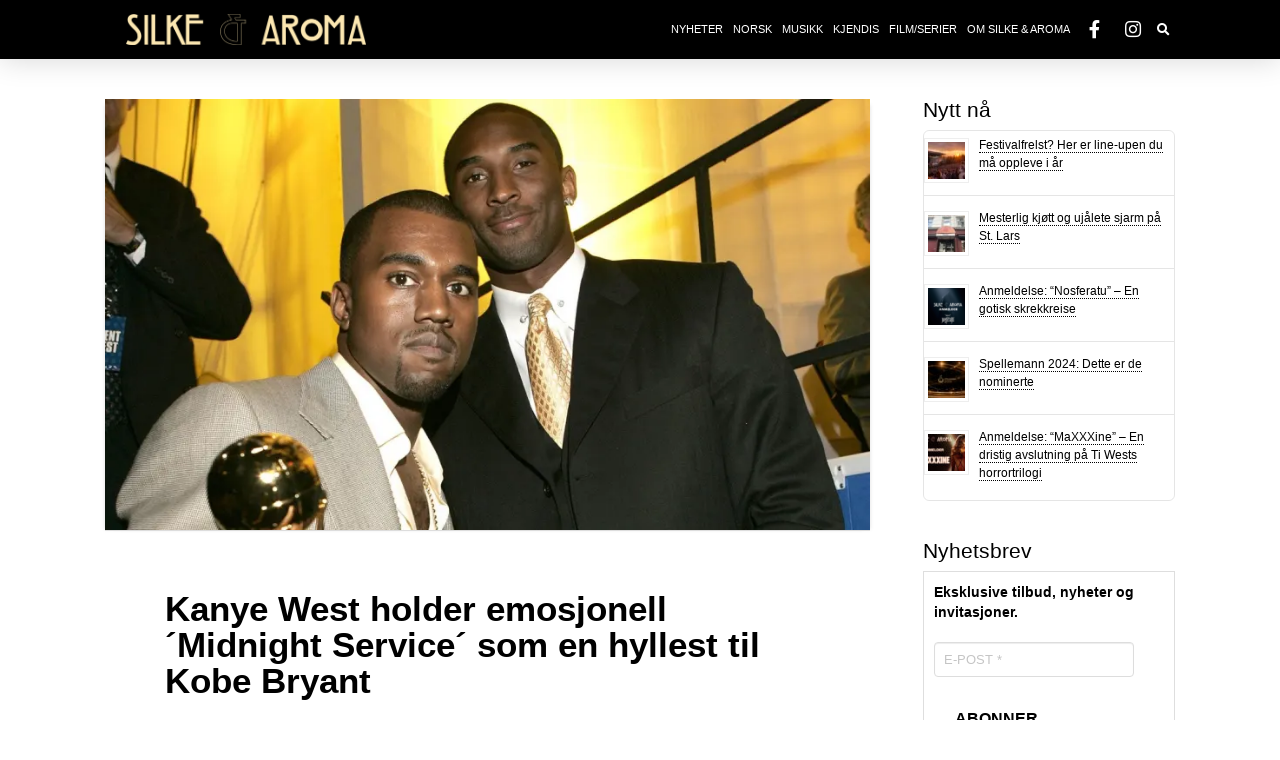

--- FILE ---
content_type: text/html; charset=UTF-8
request_url: https://silkeogaroma.no/nyheter/kanye-west-holder-emosjonell-midnight-service-som-en-hyllest-til-kobe-bryant/
body_size: 128410
content:
<!DOCTYPE html>

<html class="no-js" dir="ltr" lang="en-US" prefix="og: https://ogp.me/ns#">

<head>
  
<meta charset="UTF-8">
<meta name="viewport" content="width=device-width, initial-scale=1.0">
<link rel="pingback" href="https://silkeogaroma.no/xmlrpc.php">
<title>Kanye West holder emosjonell ´Midnight Service´ som en hyllest til Kobe Bryant - Silke og Aroma</title>

		<!-- All in One SEO 4.9.3 - aioseo.com -->
	<meta name="description" content="28. Januar 2020 av Mayhan Rostamkhel Kanye West fant sin egen måte å hedre livet til Kobe Bryant. West var vert for en av sine berømte søndagstjenester for å hedre basketballikonet ved midnatt i Burbank, California, etter GRAMMY-ene, melder Billboard. Chance the rapper og Kirk Franklin var til stede, med Chance som rappet av verset" />
	<meta name="robots" content="max-image-preview:large" />
	<meta name="author" content="Mayhan Rostamkhel"/>
	<link rel="canonical" href="https://silkeogaroma.no/nyheter/kanye-west-holder-emosjonell-midnight-service-som-en-hyllest-til-kobe-bryant/" />
	<meta name="generator" content="All in One SEO (AIOSEO) 4.9.3" />
		<meta property="og:locale" content="en_US" />
		<meta property="og:site_name" content="Silke og Aroma - Ledende nyhetsnettsted for musikk, film og populærkultur" />
		<meta property="og:type" content="article" />
		<meta property="og:title" content="Kanye West holder emosjonell ´Midnight Service´ som en hyllest til Kobe Bryant - Silke og Aroma" />
		<meta property="og:description" content="28. Januar 2020 av Mayhan Rostamkhel Kanye West fant sin egen måte å hedre livet til Kobe Bryant. West var vert for en av sine berømte søndagstjenester for å hedre basketballikonet ved midnatt i Burbank, California, etter GRAMMY-ene, melder Billboard. Chance the rapper og Kirk Franklin var til stede, med Chance som rappet av verset" />
		<meta property="og:url" content="https://silkeogaroma.no/nyheter/kanye-west-holder-emosjonell-midnight-service-som-en-hyllest-til-kobe-bryant/" />
		<meta property="article:published_time" content="2020-01-28T13:46:48+00:00" />
		<meta property="article:modified_time" content="2020-01-28T13:46:56+00:00" />
		<meta name="twitter:card" content="summary" />
		<meta name="twitter:title" content="Kanye West holder emosjonell ´Midnight Service´ som en hyllest til Kobe Bryant - Silke og Aroma" />
		<meta name="twitter:description" content="28. Januar 2020 av Mayhan Rostamkhel Kanye West fant sin egen måte å hedre livet til Kobe Bryant. West var vert for en av sine berømte søndagstjenester for å hedre basketballikonet ved midnatt i Burbank, California, etter GRAMMY-ene, melder Billboard. Chance the rapper og Kirk Franklin var til stede, med Chance som rappet av verset" />
		<script type="application/ld+json" class="aioseo-schema">
			{"@context":"https:\/\/schema.org","@graph":[{"@type":"BlogPosting","@id":"https:\/\/silkeogaroma.no\/nyheter\/kanye-west-holder-emosjonell-midnight-service-som-en-hyllest-til-kobe-bryant\/#blogposting","name":"Kanye West holder emosjonell \u00b4Midnight Service\u00b4 som en hyllest til Kobe Bryant - Silke og Aroma","headline":"Kanye West holder  emosjonell \u00b4Midnight Service\u00b4 som en hyllest til Kobe Bryant","author":{"@id":"https:\/\/silkeogaroma.no\/author\/admin\/#author"},"publisher":{"@id":"https:\/\/silkeogaroma.no\/#organization"},"image":{"@type":"ImageObject","url":"https:\/\/i0.wp.com\/silkeogaroma.no\/wp-content\/uploads\/2020\/01\/1280_gettyimages-117652947.jpg?fit=1280%2C720&ssl=1","width":1280,"height":720,"caption":"Kanye West hyller avd\u00f8de Kobe Bryant under sermoni"},"datePublished":"2020-01-28T14:46:48+01:00","dateModified":"2020-01-28T14:46:56+01:00","inLanguage":"en-US","mainEntityOfPage":{"@id":"https:\/\/silkeogaroma.no\/nyheter\/kanye-west-holder-emosjonell-midnight-service-som-en-hyllest-til-kobe-bryant\/#webpage"},"isPartOf":{"@id":"https:\/\/silkeogaroma.no\/nyheter\/kanye-west-holder-emosjonell-midnight-service-som-en-hyllest-til-kobe-bryant\/#webpage"},"articleSection":"KJENDIS, NYHETER, Kanye West, Kim kardashian, Kobe, Kobe Bryant, Silke Og Aroma, Silkeogaroma.no"},{"@type":"BreadcrumbList","@id":"https:\/\/silkeogaroma.no\/nyheter\/kanye-west-holder-emosjonell-midnight-service-som-en-hyllest-til-kobe-bryant\/#breadcrumblist","itemListElement":[{"@type":"ListItem","@id":"https:\/\/silkeogaroma.no#listItem","position":1,"name":"Home","item":"https:\/\/silkeogaroma.no","nextItem":{"@type":"ListItem","@id":"https:\/\/silkeogaroma.no\/category\/nyheter\/#listItem","name":"NYHETER"}},{"@type":"ListItem","@id":"https:\/\/silkeogaroma.no\/category\/nyheter\/#listItem","position":2,"name":"NYHETER","item":"https:\/\/silkeogaroma.no\/category\/nyheter\/","nextItem":{"@type":"ListItem","@id":"https:\/\/silkeogaroma.no\/nyheter\/kanye-west-holder-emosjonell-midnight-service-som-en-hyllest-til-kobe-bryant\/#listItem","name":"Kanye West holder  emosjonell \u00b4Midnight Service\u00b4 som en hyllest til Kobe Bryant"},"previousItem":{"@type":"ListItem","@id":"https:\/\/silkeogaroma.no#listItem","name":"Home"}},{"@type":"ListItem","@id":"https:\/\/silkeogaroma.no\/nyheter\/kanye-west-holder-emosjonell-midnight-service-som-en-hyllest-til-kobe-bryant\/#listItem","position":3,"name":"Kanye West holder  emosjonell \u00b4Midnight Service\u00b4 som en hyllest til Kobe Bryant","previousItem":{"@type":"ListItem","@id":"https:\/\/silkeogaroma.no\/category\/nyheter\/#listItem","name":"NYHETER"}}]},{"@type":"Organization","@id":"https:\/\/silkeogaroma.no\/#organization","name":"Silke og Aroma","description":"Ledende nyhetsnettsted for musikk, film og popul\u00e6rkultur","url":"https:\/\/silkeogaroma.no\/"},{"@type":"Person","@id":"https:\/\/silkeogaroma.no\/author\/admin\/#author","url":"https:\/\/silkeogaroma.no\/author\/admin\/","name":"Mayhan Rostamkhel","image":{"@type":"ImageObject","@id":"https:\/\/silkeogaroma.no\/nyheter\/kanye-west-holder-emosjonell-midnight-service-som-en-hyllest-til-kobe-bryant\/#authorImage","url":"https:\/\/secure.gravatar.com\/avatar\/3b422c0e016f1ef6d7e8be0c7ac2705d?s=96&d=mm&r=g","width":96,"height":96,"caption":"Mayhan Rostamkhel"}},{"@type":"WebPage","@id":"https:\/\/silkeogaroma.no\/nyheter\/kanye-west-holder-emosjonell-midnight-service-som-en-hyllest-til-kobe-bryant\/#webpage","url":"https:\/\/silkeogaroma.no\/nyheter\/kanye-west-holder-emosjonell-midnight-service-som-en-hyllest-til-kobe-bryant\/","name":"Kanye West holder emosjonell \u00b4Midnight Service\u00b4 som en hyllest til Kobe Bryant - Silke og Aroma","description":"28. Januar 2020 av Mayhan Rostamkhel Kanye West fant sin egen m\u00e5te \u00e5 hedre livet til Kobe Bryant. West var vert for en av sine ber\u00f8mte s\u00f8ndagstjenester for \u00e5 hedre basketballikonet ved midnatt i Burbank, California, etter GRAMMY-ene, melder Billboard. Chance the rapper og Kirk Franklin var til stede, med Chance som rappet av verset","inLanguage":"en-US","isPartOf":{"@id":"https:\/\/silkeogaroma.no\/#website"},"breadcrumb":{"@id":"https:\/\/silkeogaroma.no\/nyheter\/kanye-west-holder-emosjonell-midnight-service-som-en-hyllest-til-kobe-bryant\/#breadcrumblist"},"author":{"@id":"https:\/\/silkeogaroma.no\/author\/admin\/#author"},"creator":{"@id":"https:\/\/silkeogaroma.no\/author\/admin\/#author"},"image":{"@type":"ImageObject","url":"https:\/\/i0.wp.com\/silkeogaroma.no\/wp-content\/uploads\/2020\/01\/1280_gettyimages-117652947.jpg?fit=1280%2C720&ssl=1","@id":"https:\/\/silkeogaroma.no\/nyheter\/kanye-west-holder-emosjonell-midnight-service-som-en-hyllest-til-kobe-bryant\/#mainImage","width":1280,"height":720,"caption":"Kanye West hyller avd\u00f8de Kobe Bryant under sermoni"},"primaryImageOfPage":{"@id":"https:\/\/silkeogaroma.no\/nyheter\/kanye-west-holder-emosjonell-midnight-service-som-en-hyllest-til-kobe-bryant\/#mainImage"},"datePublished":"2020-01-28T14:46:48+01:00","dateModified":"2020-01-28T14:46:56+01:00"},{"@type":"WebSite","@id":"https:\/\/silkeogaroma.no\/#website","url":"https:\/\/silkeogaroma.no\/","name":"Silke og Aroma","description":"Ledende nyhetsnettsted for musikk, film og popul\u00e6rkultur","inLanguage":"en-US","publisher":{"@id":"https:\/\/silkeogaroma.no\/#organization"}}]}
		</script>
		<!-- All in One SEO -->

<!-- Jetpack Site Verification Tags -->
<link rel='dns-prefetch' href='//secure.gravatar.com' />
<link rel='dns-prefetch' href='//s.w.org' />
<link rel='dns-prefetch' href='//v0.wordpress.com' />
<link rel='dns-prefetch' href='//i0.wp.com' />
<link rel='dns-prefetch' href='//c0.wp.com' />
<link rel='dns-prefetch' href='//widgets.wp.com' />
<link rel='dns-prefetch' href='//s0.wp.com' />
<link rel='dns-prefetch' href='//0.gravatar.com' />
<link rel='dns-prefetch' href='//1.gravatar.com' />
<link rel='dns-prefetch' href='//2.gravatar.com' />
<link rel='dns-prefetch' href='//jetpack.wordpress.com' />
<link rel='dns-prefetch' href='//public-api.wordpress.com' />
<link rel="alternate" type="application/rss+xml" title="Silke og Aroma &raquo; Feed" href="https://silkeogaroma.no/feed/" />
<link rel="alternate" type="application/rss+xml" title="Silke og Aroma &raquo; Comments Feed" href="https://silkeogaroma.no/comments/feed/" />
<script id="wpp-js" src="https://silkeogaroma.no/wp-content/plugins/wordpress-popular-posts/assets/js/wpp.min.js?ver=7.3.3" data-sampling="0" data-sampling-rate="100" data-api-url="https://silkeogaroma.no/wp-json/wordpress-popular-posts" data-post-id="2111" data-token="56518b8956" data-lang="0" data-debug="0" type="text/javascript"></script>
<link rel="alternate" type="application/rss+xml" title="Silke og Aroma &raquo; Kanye West holder  emosjonell ´Midnight Service´ som en hyllest til Kobe Bryant Comments Feed" href="https://silkeogaroma.no/nyheter/kanye-west-holder-emosjonell-midnight-service-som-en-hyllest-til-kobe-bryant/feed/" />
		<!-- This site uses the Google Analytics by MonsterInsights plugin v9.11.1 - Using Analytics tracking - https://www.monsterinsights.com/ -->
							<script src="//www.googletagmanager.com/gtag/js?id=G-GNLYLDSZGE"  data-cfasync="false" data-wpfc-render="false" type="text/javascript" async></script>
			<script data-cfasync="false" data-wpfc-render="false" type="text/javascript">
				var mi_version = '9.11.1';
				var mi_track_user = true;
				var mi_no_track_reason = '';
								var MonsterInsightsDefaultLocations = {"page_location":"https:\/\/silkeogaroma.no\/nyheter\/kanye-west-holder-emosjonell-midnight-service-som-en-hyllest-til-kobe-bryant\/"};
								if ( typeof MonsterInsightsPrivacyGuardFilter === 'function' ) {
					var MonsterInsightsLocations = (typeof MonsterInsightsExcludeQuery === 'object') ? MonsterInsightsPrivacyGuardFilter( MonsterInsightsExcludeQuery ) : MonsterInsightsPrivacyGuardFilter( MonsterInsightsDefaultLocations );
				} else {
					var MonsterInsightsLocations = (typeof MonsterInsightsExcludeQuery === 'object') ? MonsterInsightsExcludeQuery : MonsterInsightsDefaultLocations;
				}

								var disableStrs = [
										'ga-disable-G-GNLYLDSZGE',
									];

				/* Function to detect opted out users */
				function __gtagTrackerIsOptedOut() {
					for (var index = 0; index < disableStrs.length; index++) {
						if (document.cookie.indexOf(disableStrs[index] + '=true') > -1) {
							return true;
						}
					}

					return false;
				}

				/* Disable tracking if the opt-out cookie exists. */
				if (__gtagTrackerIsOptedOut()) {
					for (var index = 0; index < disableStrs.length; index++) {
						window[disableStrs[index]] = true;
					}
				}

				/* Opt-out function */
				function __gtagTrackerOptout() {
					for (var index = 0; index < disableStrs.length; index++) {
						document.cookie = disableStrs[index] + '=true; expires=Thu, 31 Dec 2099 23:59:59 UTC; path=/';
						window[disableStrs[index]] = true;
					}
				}

				if ('undefined' === typeof gaOptout) {
					function gaOptout() {
						__gtagTrackerOptout();
					}
				}
								window.dataLayer = window.dataLayer || [];

				window.MonsterInsightsDualTracker = {
					helpers: {},
					trackers: {},
				};
				if (mi_track_user) {
					function __gtagDataLayer() {
						dataLayer.push(arguments);
					}

					function __gtagTracker(type, name, parameters) {
						if (!parameters) {
							parameters = {};
						}

						if (parameters.send_to) {
							__gtagDataLayer.apply(null, arguments);
							return;
						}

						if (type === 'event') {
														parameters.send_to = monsterinsights_frontend.v4_id;
							var hookName = name;
							if (typeof parameters['event_category'] !== 'undefined') {
								hookName = parameters['event_category'] + ':' + name;
							}

							if (typeof MonsterInsightsDualTracker.trackers[hookName] !== 'undefined') {
								MonsterInsightsDualTracker.trackers[hookName](parameters);
							} else {
								__gtagDataLayer('event', name, parameters);
							}
							
						} else {
							__gtagDataLayer.apply(null, arguments);
						}
					}

					__gtagTracker('js', new Date());
					__gtagTracker('set', {
						'developer_id.dZGIzZG': true,
											});
					if ( MonsterInsightsLocations.page_location ) {
						__gtagTracker('set', MonsterInsightsLocations);
					}
										__gtagTracker('config', 'G-GNLYLDSZGE', {"forceSSL":"true","link_attribution":"true"} );
										window.gtag = __gtagTracker;										(function () {
						/* https://developers.google.com/analytics/devguides/collection/analyticsjs/ */
						/* ga and __gaTracker compatibility shim. */
						var noopfn = function () {
							return null;
						};
						var newtracker = function () {
							return new Tracker();
						};
						var Tracker = function () {
							return null;
						};
						var p = Tracker.prototype;
						p.get = noopfn;
						p.set = noopfn;
						p.send = function () {
							var args = Array.prototype.slice.call(arguments);
							args.unshift('send');
							__gaTracker.apply(null, args);
						};
						var __gaTracker = function () {
							var len = arguments.length;
							if (len === 0) {
								return;
							}
							var f = arguments[len - 1];
							if (typeof f !== 'object' || f === null || typeof f.hitCallback !== 'function') {
								if ('send' === arguments[0]) {
									var hitConverted, hitObject = false, action;
									if ('event' === arguments[1]) {
										if ('undefined' !== typeof arguments[3]) {
											hitObject = {
												'eventAction': arguments[3],
												'eventCategory': arguments[2],
												'eventLabel': arguments[4],
												'value': arguments[5] ? arguments[5] : 1,
											}
										}
									}
									if ('pageview' === arguments[1]) {
										if ('undefined' !== typeof arguments[2]) {
											hitObject = {
												'eventAction': 'page_view',
												'page_path': arguments[2],
											}
										}
									}
									if (typeof arguments[2] === 'object') {
										hitObject = arguments[2];
									}
									if (typeof arguments[5] === 'object') {
										Object.assign(hitObject, arguments[5]);
									}
									if ('undefined' !== typeof arguments[1].hitType) {
										hitObject = arguments[1];
										if ('pageview' === hitObject.hitType) {
											hitObject.eventAction = 'page_view';
										}
									}
									if (hitObject) {
										action = 'timing' === arguments[1].hitType ? 'timing_complete' : hitObject.eventAction;
										hitConverted = mapArgs(hitObject);
										__gtagTracker('event', action, hitConverted);
									}
								}
								return;
							}

							function mapArgs(args) {
								var arg, hit = {};
								var gaMap = {
									'eventCategory': 'event_category',
									'eventAction': 'event_action',
									'eventLabel': 'event_label',
									'eventValue': 'event_value',
									'nonInteraction': 'non_interaction',
									'timingCategory': 'event_category',
									'timingVar': 'name',
									'timingValue': 'value',
									'timingLabel': 'event_label',
									'page': 'page_path',
									'location': 'page_location',
									'title': 'page_title',
									'referrer' : 'page_referrer',
								};
								for (arg in args) {
																		if (!(!args.hasOwnProperty(arg) || !gaMap.hasOwnProperty(arg))) {
										hit[gaMap[arg]] = args[arg];
									} else {
										hit[arg] = args[arg];
									}
								}
								return hit;
							}

							try {
								f.hitCallback();
							} catch (ex) {
							}
						};
						__gaTracker.create = newtracker;
						__gaTracker.getByName = newtracker;
						__gaTracker.getAll = function () {
							return [];
						};
						__gaTracker.remove = noopfn;
						__gaTracker.loaded = true;
						window['__gaTracker'] = __gaTracker;
					})();
									} else {
										console.log("");
					(function () {
						function __gtagTracker() {
							return null;
						}

						window['__gtagTracker'] = __gtagTracker;
						window['gtag'] = __gtagTracker;
					})();
									}
			</script>
							<!-- / Google Analytics by MonsterInsights -->
				<script type="text/javascript">
			window._wpemojiSettings = {"baseUrl":"https:\/\/s.w.org\/images\/core\/emoji\/13.1.0\/72x72\/","ext":".png","svgUrl":"https:\/\/s.w.org\/images\/core\/emoji\/13.1.0\/svg\/","svgExt":".svg","source":{"concatemoji":"https:\/\/silkeogaroma.no\/wp-includes\/js\/wp-emoji-release.min.js?ver=5.8.12"}};
			!function(e,a,t){var n,r,o,i=a.createElement("canvas"),p=i.getContext&&i.getContext("2d");function s(e,t){var a=String.fromCharCode;p.clearRect(0,0,i.width,i.height),p.fillText(a.apply(this,e),0,0);e=i.toDataURL();return p.clearRect(0,0,i.width,i.height),p.fillText(a.apply(this,t),0,0),e===i.toDataURL()}function c(e){var t=a.createElement("script");t.src=e,t.defer=t.type="text/javascript",a.getElementsByTagName("head")[0].appendChild(t)}for(o=Array("flag","emoji"),t.supports={everything:!0,everythingExceptFlag:!0},r=0;r<o.length;r++)t.supports[o[r]]=function(e){if(!p||!p.fillText)return!1;switch(p.textBaseline="top",p.font="600 32px Arial",e){case"flag":return s([127987,65039,8205,9895,65039],[127987,65039,8203,9895,65039])?!1:!s([55356,56826,55356,56819],[55356,56826,8203,55356,56819])&&!s([55356,57332,56128,56423,56128,56418,56128,56421,56128,56430,56128,56423,56128,56447],[55356,57332,8203,56128,56423,8203,56128,56418,8203,56128,56421,8203,56128,56430,8203,56128,56423,8203,56128,56447]);case"emoji":return!s([10084,65039,8205,55357,56613],[10084,65039,8203,55357,56613])}return!1}(o[r]),t.supports.everything=t.supports.everything&&t.supports[o[r]],"flag"!==o[r]&&(t.supports.everythingExceptFlag=t.supports.everythingExceptFlag&&t.supports[o[r]]);t.supports.everythingExceptFlag=t.supports.everythingExceptFlag&&!t.supports.flag,t.DOMReady=!1,t.readyCallback=function(){t.DOMReady=!0},t.supports.everything||(n=function(){t.readyCallback()},a.addEventListener?(a.addEventListener("DOMContentLoaded",n,!1),e.addEventListener("load",n,!1)):(e.attachEvent("onload",n),a.attachEvent("onreadystatechange",function(){"complete"===a.readyState&&t.readyCallback()})),(n=t.source||{}).concatemoji?c(n.concatemoji):n.wpemoji&&n.twemoji&&(c(n.twemoji),c(n.wpemoji)))}(window,document,window._wpemojiSettings);
		</script>
		<style type="text/css">
img.wp-smiley,
img.emoji {
	display: inline !important;
	border: none !important;
	box-shadow: none !important;
	height: 1em !important;
	width: 1em !important;
	margin: 0 .07em !important;
	vertical-align: -0.1em !important;
	background: none !important;
	padding: 0 !important;
}
</style>
	<link rel='stylesheet' id='wp-block-library-css'  href='https://c0.wp.com/c/5.8.12/wp-includes/css/dist/block-library/style.min.css' type='text/css' media='all' />
<style id='wp-block-library-inline-css' type='text/css'>
.has-text-align-justify{text-align:justify;}
</style>
<style id='wp-block-library-theme-inline-css' type='text/css'>
#start-resizable-editor-section{display:none}.wp-block-audio figcaption{color:#555;font-size:13px;text-align:center}.is-dark-theme .wp-block-audio figcaption{color:hsla(0,0%,100%,.65)}.wp-block-code{font-family:Menlo,Consolas,monaco,monospace;color:#1e1e1e;padding:.8em 1em;border:1px solid #ddd;border-radius:4px}.wp-block-embed figcaption{color:#555;font-size:13px;text-align:center}.is-dark-theme .wp-block-embed figcaption{color:hsla(0,0%,100%,.65)}.blocks-gallery-caption{color:#555;font-size:13px;text-align:center}.is-dark-theme .blocks-gallery-caption{color:hsla(0,0%,100%,.65)}.wp-block-image figcaption{color:#555;font-size:13px;text-align:center}.is-dark-theme .wp-block-image figcaption{color:hsla(0,0%,100%,.65)}.wp-block-pullquote{border-top:4px solid;border-bottom:4px solid;margin-bottom:1.75em;color:currentColor}.wp-block-pullquote__citation,.wp-block-pullquote cite,.wp-block-pullquote footer{color:currentColor;text-transform:uppercase;font-size:.8125em;font-style:normal}.wp-block-quote{border-left:.25em solid;margin:0 0 1.75em;padding-left:1em}.wp-block-quote cite,.wp-block-quote footer{color:currentColor;font-size:.8125em;position:relative;font-style:normal}.wp-block-quote.has-text-align-right{border-left:none;border-right:.25em solid;padding-left:0;padding-right:1em}.wp-block-quote.has-text-align-center{border:none;padding-left:0}.wp-block-quote.is-large,.wp-block-quote.is-style-large{border:none}.wp-block-search .wp-block-search__label{font-weight:700}.wp-block-group.has-background{padding:1.25em 2.375em;margin-top:0;margin-bottom:0}.wp-block-separator{border:none;border-bottom:2px solid;margin-left:auto;margin-right:auto;opacity:.4}.wp-block-separator:not(.is-style-wide):not(.is-style-dots){width:100px}.wp-block-separator.has-background:not(.is-style-dots){border-bottom:none;height:1px}.wp-block-separator.has-background:not(.is-style-wide):not(.is-style-dots){height:2px}.wp-block-table thead{border-bottom:3px solid}.wp-block-table tfoot{border-top:3px solid}.wp-block-table td,.wp-block-table th{padding:.5em;border:1px solid;word-break:normal}.wp-block-table figcaption{color:#555;font-size:13px;text-align:center}.is-dark-theme .wp-block-table figcaption{color:hsla(0,0%,100%,.65)}.wp-block-video figcaption{color:#555;font-size:13px;text-align:center}.is-dark-theme .wp-block-video figcaption{color:hsla(0,0%,100%,.65)}.wp-block-template-part.has-background{padding:1.25em 2.375em;margin-top:0;margin-bottom:0}#end-resizable-editor-section{display:none}
</style>
<link rel='stylesheet' id='aioseo/css/src/vue/standalone/blocks/table-of-contents/global.scss-css'  href='https://silkeogaroma.no/wp-content/plugins/all-in-one-seo-pack/dist/Lite/assets/css/table-of-contents/global.e90f6d47.css?ver=4.9.3' type='text/css' media='all' />
<link rel='stylesheet' id='mediaelement-css'  href='https://c0.wp.com/c/5.8.12/wp-includes/js/mediaelement/mediaelementplayer-legacy.min.css' type='text/css' media='all' />
<link rel='stylesheet' id='wp-mediaelement-css'  href='https://c0.wp.com/c/5.8.12/wp-includes/js/mediaelement/wp-mediaelement.min.css' type='text/css' media='all' />
<link rel='stylesheet' id='wordpress-popular-posts-css-css'  href='https://silkeogaroma.no/wp-content/plugins/wordpress-popular-posts/assets/css/wpp.css?ver=7.3.3' type='text/css' media='all' />
<link rel='stylesheet' id='newsletter-css'  href='https://silkeogaroma.no/wp-content/plugins/newsletter/style.css?ver=8.9.4' type='text/css' media='all' />
<link rel='stylesheet' id='x-stack-css'  href='https://silkeogaroma.no/wp-content/themes/pro/framework/dist/css/site/stacks/integrity-light.css?ver=3.0.4' type='text/css' media='all' />
<link rel='stylesheet' id='social-logos-css'  href='https://c0.wp.com/p/jetpack/10.7.2/_inc/social-logos/social-logos.min.css' type='text/css' media='all' />
<link rel='stylesheet' id='jetpack_css-css'  href='https://c0.wp.com/p/jetpack/10.7.2/css/jetpack.css' type='text/css' media='all' />
<script type='text/javascript' id='jetpack_related-posts-js-extra'>
/* <![CDATA[ */
var related_posts_js_options = {"post_heading":"h4"};
/* ]]> */
</script>
<script type='text/javascript' src='https://c0.wp.com/p/jetpack/10.7.2/_inc/build/related-posts/related-posts.min.js' id='jetpack_related-posts-js'></script>
<script type='text/javascript' src='https://silkeogaroma.no/wp-content/plugins/google-analytics-for-wordpress/assets/js/frontend-gtag.min.js?ver=9.11.1' id='monsterinsights-frontend-script-js'></script>
<script data-cfasync="false" data-wpfc-render="false" type="text/javascript" id='monsterinsights-frontend-script-js-extra'>/* <![CDATA[ */
var monsterinsights_frontend = {"js_events_tracking":"true","download_extensions":"doc,pdf,ppt,zip,xls,docx,pptx,xlsx","inbound_paths":"[{\"path\":\"\\\/go\\\/\",\"label\":\"affiliate\"},{\"path\":\"\\\/recommend\\\/\",\"label\":\"affiliate\"}]","home_url":"https:\/\/silkeogaroma.no","hash_tracking":"false","v4_id":"G-GNLYLDSZGE"};/* ]]> */
</script>
<script type='text/javascript' src='https://c0.wp.com/c/5.8.12/wp-includes/js/jquery/jquery.min.js' id='jquery-core-js'></script>
<script type='text/javascript' src='https://c0.wp.com/c/5.8.12/wp-includes/js/jquery/jquery-migrate.min.js' id='jquery-migrate-js'></script>
<script type='text/javascript' src='https://silkeogaroma.no/wp-content/themes/pro/cornerstone/assets/dist/js/site/cs-head.13a2f57.js' id='cornerstone-site-head-js'></script>
<link rel="https://api.w.org/" href="https://silkeogaroma.no/wp-json/" /><link rel="alternate" type="application/json" href="https://silkeogaroma.no/wp-json/wp/v2/posts/2111" /><link rel='shortlink' href='https://wp.me/paNhWk-y3' />
<link rel="alternate" type="application/json+oembed" href="https://silkeogaroma.no/wp-json/oembed/1.0/embed?url=https%3A%2F%2Fsilkeogaroma.no%2Fnyheter%2Fkanye-west-holder-emosjonell-midnight-service-som-en-hyllest-til-kobe-bryant%2F" />
<link rel="alternate" type="text/xml+oembed" href="https://silkeogaroma.no/wp-json/oembed/1.0/embed?url=https%3A%2F%2Fsilkeogaroma.no%2Fnyheter%2Fkanye-west-holder-emosjonell-midnight-service-som-en-hyllest-til-kobe-bryant%2F&#038;format=xml" />
            <style id="wpp-loading-animation-styles">@-webkit-keyframes bgslide{from{background-position-x:0}to{background-position-x:-200%}}@keyframes bgslide{from{background-position-x:0}to{background-position-x:-200%}}.wpp-widget-block-placeholder,.wpp-shortcode-placeholder{margin:0 auto;width:60px;height:3px;background:#dd3737;background:linear-gradient(90deg,#dd3737 0%,#571313 10%,#dd3737 100%);background-size:200% auto;border-radius:3px;-webkit-animation:bgslide 1s infinite linear;animation:bgslide 1s infinite linear}</style>
            <style type='text/css'>img#wpstats{display:none}</style>
	<meta property="og:site_name" content="Silke og Aroma"><meta property="og:title" content="Kanye West holder  emosjonell ´Midnight Service´ som en hyllest til Kobe Bryant"><meta property="og:description" content=" Read More&hellip;"><meta property="og:image" content="https://i0.wp.com/silkeogaroma.no/wp-content/uploads/2020/01/1280_gettyimages-117652947.jpg?fit=1280%2C720&ssl=1"><meta property="og:url" content="https://silkeogaroma.no/nyheter/kanye-west-holder-emosjonell-midnight-service-som-en-hyllest-til-kobe-bryant/"><meta property="og:type" content="article">			<style type="text/css">
				/* If html does not have either class, do not show lazy loaded images. */
				html:not( .jetpack-lazy-images-js-enabled ):not( .js ) .jetpack-lazy-image {
					display: none;
				}
			</style>
			<script>
				document.documentElement.classList.add(
					'jetpack-lazy-images-js-enabled'
				);
			</script>
		<link rel="icon" href="https://i0.wp.com/silkeogaroma.no/wp-content/uploads/2019/03/cropped-favicon-boi-2.png?fit=32%2C32&#038;ssl=1" sizes="32x32" />
<link rel="icon" href="https://i0.wp.com/silkeogaroma.no/wp-content/uploads/2019/03/cropped-favicon-boi-2.png?fit=192%2C192&#038;ssl=1" sizes="192x192" />
<link rel="apple-touch-icon" href="https://i0.wp.com/silkeogaroma.no/wp-content/uploads/2019/03/cropped-favicon-boi-2.png?fit=180%2C180&#038;ssl=1" />
<meta name="msapplication-TileImage" content="https://i0.wp.com/silkeogaroma.no/wp-content/uploads/2019/03/cropped-favicon-boi-2.png?fit=270%2C270&#038;ssl=1" />
<style type="text/css" id="wp-custom-css">@media (max-width: 979px) {
.x-column {
float: left !important;
width: 48%  !important;
margin-right: 4% !important;
}
.x-column:nth-child(2n) {
margin-right: 0px !important;
}
.x-column.x-1-1 {
float: none !important;
width: 100%  !important;
margin: 0 auto !important;
}
}</style>	<!-- Fonts Plugin CSS - https://fontsplugin.com/ -->
	<style>
		:root {
--font-base: Helvetica Neue, Helvetica, Arial, sans-serif;
--font-headings: Helvetica Neue, Helvetica, Arial, sans-serif;
--font-input: Futura, Trebuchet MS, Arial, sans-serif;
}
body, #content, .entry-content, .post-content, .page-content, .post-excerpt, .entry-summary, .entry-excerpt, .widget-area, .widget, .sidebar, #sidebar, footer, .footer, #footer, .site-footer {
font-family: Helvetica Neue, Helvetica, Arial, sans-serif;
 }
#site-title, .site-title, #site-title a, .site-title a, .entry-title, .entry-title a, h1, h2, h3, h4, h5, h6, .widget-title, .elementor-heading-title {
font-family: Helvetica Neue, Helvetica, Arial, sans-serif;
font-weight: 700;
 }
button, .button, input, select, textarea, .wp-block-button, .wp-block-button__link {
font-family: Futura, Trebuchet MS, Arial, sans-serif;
 }
#site-title, .site-title, #site-title a, .site-title a, #site-logo, #site-logo a, #logo, #logo a, .logo, .logo a, .wp-block-site-title, .wp-block-site-title a {
font-family: Futura, Trebuchet MS, Arial, sans-serif;
 }
#site-description, .site-description, #site-tagline, .site-tagline, .wp-block-site-tagline {
font-family: Futura, Trebuchet MS, Arial, sans-serif;
 }
.menu, .page_item a, .menu-item a, .wp-block-navigation, .wp-block-navigation-item__content {
font-family: Futura, Trebuchet MS, Arial, sans-serif;
 }
.entry-content, .entry-content p, .post-content, .page-content, .post-excerpt, .entry-summary, .entry-excerpt, .excerpt, .excerpt p, .type-post p, .type-page p, .wp-block-post-content, .wp-block-post-excerpt, .elementor, .elementor p {
font-family: Arial, Helvetica Neue, Helvetica, sans-serif;
 }
.entry-content h3, .post-content h3, .page-content h3, #content h3, .type-post h3, .type-page h3, .elementor h3 {
font-family: Futura, Trebuchet MS, Arial, sans-serif;
 }
.entry-content h4, .post-content h4, .page-content h4, #content h4, .type-post h4, .type-page h4, .elementor h4 {
font-family: Futura, Trebuchet MS, Arial, sans-serif;
 }
.entry-content h5, .post-content h5, .page-content h5, #content h5, .type-post h5, .type-page h5, .elementor h5 {
font-family: Futura, Trebuchet MS, Arial, sans-serif;
 }
.entry-content h6, .post-content h6, .page-content h6, #content h6, .type-post h6, .type-page h6, .elementor h6 {
font-family: Futura, Trebuchet MS, Arial, sans-serif;
 }
blockquote, .wp-block-quote, blockquote p, .wp-block-quote p {
font-family: Futura, Trebuchet MS, Arial, sans-serif;
 }
.widget-title, .widget-area h1, .widget-area h2, .widget-area h3, .widget-area h4, .widget-area h5, .widget-area h6, #secondary h1, #secondary h2, #secondary h3, #secondary h4, #secondary h5, #secondary h6 {
font-style: normal;
font-weight: 700;
 }
.widget-area, .widget, .sidebar, #sidebar, #secondary {
font-style: normal;
font-weight: 700;
 }
	</style>
	<!-- Fonts Plugin CSS -->
	<style id="x-generated-css">a,h1 a:hover,h2 a:hover,h3 a:hover,h4 a:hover,h5 a:hover,h6 a:hover,.x-breadcrumb-wrap a:hover,.widget ul li a:hover,.widget ol li a:hover,.widget.widget_text ul li a,.widget.widget_text ol li a,.widget_nav_menu .current-menu-item > a,.x-accordion-heading .x-accordion-toggle:hover,.x-comment-author a:hover,.x-comment-time:hover,.x-recent-posts a:hover .h-recent-posts{color:rgb(0,0,0);}a:hover,.widget.widget_text ul li a:hover,.widget.widget_text ol li a:hover,.x-twitter-widget ul li a:hover{color:rgb(188,73,102);}.rev_slider_wrapper,a.x-img-thumbnail:hover,.x-slider-container.below,.page-template-template-blank-3-php .x-slider-container.above,.page-template-template-blank-6-php .x-slider-container.above{border-color:rgb(0,0,0);}.entry-thumb:before,.x-pagination span.current,.flex-direction-nav a,.flex-control-nav a:hover,.flex-control-nav a.flex-active,.mejs-time-current,.x-dropcap,.x-skill-bar .bar,.x-pricing-column.featured h2,.h-comments-title small,.x-entry-share .x-share:hover,.x-highlight,.x-recent-posts .x-recent-posts-img:after{background-color:rgb(0,0,0);}.x-nav-tabs > .active > a,.x-nav-tabs > .active > a:hover{box-shadow:inset 0 3px 0 0 rgb(0,0,0);}.x-main{width:71.536945%;}.x-sidebar{width:23.536945%;}.x-comment-author,.x-comment-time,.comment-form-author label,.comment-form-email label,.comment-form-url label,.comment-form-rating label,.comment-form-comment label,.widget_calendar #wp-calendar caption,.widget.widget_rss li .rsswidget{font-family:Arial,"Helvetica Neue",Helvetica,sans-serif;font-weight:400;}.p-landmark-sub,.p-meta,input,button,select,textarea{font-family:Arial,"Helvetica Neue",Helvetica,sans-serif;}.widget ul li a,.widget ol li a,.x-comment-time{color:rgb(0,0,0);}.widget_text ol li a,.widget_text ul li a{color:rgb(0,0,0);}.widget_text ol li a:hover,.widget_text ul li a:hover{color:rgb(188,73,102);}.comment-form-author label,.comment-form-email label,.comment-form-url label,.comment-form-rating label,.comment-form-comment label,.widget_calendar #wp-calendar th,.p-landmark-sub strong,.widget_tag_cloud .tagcloud a:hover,.widget_tag_cloud .tagcloud a:active,.entry-footer a:hover,.entry-footer a:active,.x-breadcrumbs .current,.x-comment-author,.x-comment-author a{color:rgb(0,0,0);}.widget_calendar #wp-calendar th{border-color:rgb(0,0,0);}.h-feature-headline span i{background-color:rgb(0,0,0);}@media (max-width:979px){}html{font-size:14px;}@media (min-width:480px){html{font-size:14px;}}@media (min-width:767px){html{font-size:14px;}}@media (min-width:979px){html{font-size:14px;}}@media (min-width:1200px){html{font-size:14px;}}body{font-style:normal;font-weight:400;color:rgb(0,0,0);background-color:rgb(255,255,255);}.w-b{font-weight:400 !important;}h1,h2,h3,h4,h5,h6,.h1,.h2,.h3,.h4,.h5,.h6{font-family:Arial,"Helvetica Neue",Helvetica,sans-serif;font-style:normal;font-weight:400;}h1,.h1{letter-spacing:0em;}h2,.h2{letter-spacing:0em;}h3,.h3{letter-spacing:0em;}h4,.h4{letter-spacing:0em;}h5,.h5{letter-spacing:0em;}h6,.h6{letter-spacing:0em;}.w-h{font-weight:400 !important;}.x-container.width{width:90%;}.x-container.max{max-width:1070px;}.x-main.full{float:none;display:block;width:auto;}@media (max-width:979px){.x-main.full,.x-main.left,.x-main.right,.x-sidebar.left,.x-sidebar.right{float:none;display:block;width:auto !important;}}.entry-header,.entry-content{font-size:1rem;}body,input,button,select,textarea{font-family:Arial,"Helvetica Neue",Helvetica,sans-serif;}h1,h2,h3,h4,h5,h6,.h1,.h2,.h3,.h4,.h5,.h6,h1 a,h2 a,h3 a,h4 a,h5 a,h6 a,.h1 a,.h2 a,.h3 a,.h4 a,.h5 a,.h6 a,blockquote{color:rgb(0,0,0);}.cfc-h-tx{color:rgb(0,0,0) !important;}.cfc-h-bd{border-color:rgb(0,0,0) !important;}.cfc-h-bg{background-color:rgb(0,0,0) !important;}.cfc-b-tx{color:rgb(0,0,0) !important;}.cfc-b-bd{border-color:rgb(0,0,0) !important;}.cfc-b-bg{background-color:rgb(0,0,0) !important;}.x-btn,.button,[type="submit"]{color:rgb(0,0,0);border-color:rgb(0,0,0);background-color:rgb(0,0,0);border-width:3px;text-transform:uppercase;background-color:transparent;border-radius:0.25em;}.x-btn:hover,.button:hover,[type="submit"]:hover{color:rgb(188,73,102);border-color:rgb(188,73,102);background-color:#ef2201;border-width:3px;text-transform:uppercase;background-color:transparent;}.x-btn.x-btn-real,.x-btn.x-btn-real:hover{margin-bottom:0.25em;text-shadow:0 0.075em 0.075em rgba(0,0,0,0.65);}.x-btn.x-btn-real{box-shadow:0 0.25em 0 0 rgb(0,0,0),0 4px 9px rgba(0,0,0,0.75);}.x-btn.x-btn-real:hover{box-shadow:0 0.25em 0 0 #a71000,0 4px 9px rgba(0,0,0,0.75);}.x-btn.x-btn-flat,.x-btn.x-btn-flat:hover{margin-bottom:0;text-shadow:0 0.075em 0.075em rgba(0,0,0,0.65);box-shadow:none;}.x-btn.x-btn-transparent,.x-btn.x-btn-transparent:hover{margin-bottom:0;border-width:3px;text-shadow:none;text-transform:uppercase;background-color:transparent;box-shadow:none;}.h-widget:before,.x-flickr-widget .h-widget:before,.x-dribbble-widget .h-widget:before{position:relative;font-weight:normal;font-style:normal;line-height:1;text-decoration:inherit;-webkit-font-smoothing:antialiased;speak:none;}.h-widget:before{padding-right:0.4em;font-family:"fontawesome";}.x-flickr-widget .h-widget:before,.x-dribbble-widget .h-widget:before{top:0.025em;padding-right:0.35em;font-family:"foundationsocial";font-size:0.785em;}.widget_archive .h-widget:before{content:"\f303";top:-0.045em;font-size:0.925em;}.widget_calendar .h-widget:before{content:"\f073";top:-0.0825em;font-size:0.85em;}.widget_categories .h-widget:before,.widget_product_categories .h-widget:before{content:"\f02e";font-size:0.95em;}.widget_nav_menu .h-widget:before,.widget_layered_nav .h-widget:before{content:"\f0c9";}.widget_meta .h-widget:before{content:"\f0fe";top:-0.065em;font-size:0.895em;}.widget_pages .h-widget:before{font-family:"FontAwesomeRegular";content:"\f15c";top:-0.065em;font-size:0.85em;}.widget_recent_reviews .h-widget:before,.widget_recent_comments .h-widget:before{content:"\f086";top:-0.065em;font-size:0.895em;}.widget_recent_entries .h-widget:before{content:"\f02d";top:-0.045em;font-size:0.875em;}.widget_rss .h-widget:before{content:"\f09e";padding-right:0.2em;}.widget_search .h-widget:before,.widget_product_search .h-widget:before{content:"\f0a4";top:-0.075em;font-size:0.85em;}.widget_tag_cloud .h-widget:before,.widget_product_tag_cloud .h-widget:before{content:"\f02c";font-size:0.925em;}.widget_text .h-widget:before{content:"\f054";padding-right:0.4em;font-size:0.925em;}.x-dribbble-widget .h-widget:before{content:"\f009";}.x-flickr-widget .h-widget:before{content:"\f010";padding-right:0.35em;}.widget_best_sellers .h-widget:before{content:"\f091";top:-0.0975em;font-size:0.815em;}.widget_shopping_cart .h-widget:before{content:"\f07a";top:-0.05em;font-size:0.945em;}.widget_products .h-widget:before{content:"\f0f2";top:-0.05em;font-size:0.945em;}.widget_featured_products .h-widget:before{content:"\f0a3";}.widget_layered_nav_filters .h-widget:before{content:"\f046";top:1px;}.widget_onsale .h-widget:before{content:"\f02b";font-size:0.925em;}.widget_price_filter .h-widget:before{content:"\f0d6";font-size:1.025em;}.widget_random_products .h-widget:before{content:"\f074";font-size:0.925em;}.widget_recently_viewed_products .h-widget:before{content:"\f06e";}.widget_recent_products .h-widget:before{content:"\f08d";top:-0.035em;font-size:0.9em;}.widget_top_rated_products .h-widget:before{content:"\f075";top:-0.145em;font-size:0.885em;}.e932-1.x-bar {height:4.2em;font-size:14px;background-color:rgb(0,0,0);box-shadow:0em 0.15em 2em rgba(0,0,0,0.15);z-index:9999;}.e932-9.x-bar {height:4.2em;font-size:14px;background-color:rgb(0,0,0);box-shadow:0em 0.15em 2em rgba(0,0,0,0.15);z-index:9999;}.e932-1.x-bar-content {flex-direction:row;justify-content:space-between;align-items:stretch;height:4.2em;max-width:1070px;}.e932-9.x-bar-content {flex-direction:row;justify-content:space-between;align-items:stretch;flex:0 1 100%;height:4.2em;max-width:1000px;}.e932-1.x-bar-outer-spacers:before,.e932-1.x-bar-outer-spacers:after {flex-basis:0em;width:0em;height:0em;}.e932-9.x-bar-outer-spacers:before,.e932-9.x-bar-outer-spacers:after {flex-basis:2em;width:2em;height:2em;}.e932-1.x-bar-space {font-size:14px;height:4.2em;}.e932-9.x-bar-space {font-size:14px;height:4.2em;}.e932-2.x-bar-container {flex-direction:row;justify-content:space-between;align-items:center;flex:0 1 auto;background-color:transparent;}.e932-4.x-bar-container {flex-direction:row;justify-content:flex-end;align-items:center;flex:1 0 auto;max-width:1070px;background-color:transparent;}.e932-10.x-bar-container {flex-direction:row;justify-content:flex-start;align-items:center;flex:0 0 auto;background-color:transparent;}.e932-12.x-bar-container {flex-direction:row;justify-content:flex-end;align-items:center;flex:1 0 auto;background-color:transparent;}.e932-3.x-image {width:240px;margin:0px 0px 0px 21px;background-color:transparent;}.e932-11.x-image {width:170px;background-color:transparent;}a.e932-3.x-image:hover {background-color:transparent;}a.e932-11.x-image:hover {background-color:transparent;}.e932-13.x-anchor-toggle {width:4em;height:2em;border-width:2px;border-style:solid;border-color:rgb(255,255,255);border-radius:-0.15em -0.15em -0.15em -0.15em;font-size:1em;background-color:transparent;box-shadow:0em 0.25em 1em 0em rgba(0,0,0,0.15);}.e932-13.x-anchor-toggle .x-anchor-content {flex-direction:row;justify-content:center;align-items:center;}.e932-13.x-anchor-toggle[class*="active"] {border-color:#bc4966;background-color:transparent;box-shadow:0em 0.25em 1em 0em rgba(0,0,0,0.15);}.e932-13.x-anchor-toggle .x-anchor-text-primary {font-family:Helvetica,Arial,sans-serif;font-size:1em;font-style:normal;font-weight:400;line-height:1;text-align:center;color:rgb(255,255,255);}.e932-13.x-anchor-toggle[class*="active"] .x-anchor-text-primary {color:#bc4966;}.e932-13.x-anchor-toggle .x-anchor-text-secondary {margin-top:0.35em;font-family:inherit;font-size:0.85em;font-style:italic;font-weight:400;line-height:1;text-align:center;color:rgba(0,0,0,0.35);}.e932-13.x-anchor-toggle[class*="active"] .x-anchor-text-secondary {color:rgba(0,0,0,0.35);}.e932-13.x-anchor-toggle .x-anchor-particle-primary {width:100%;height:50%;color:rgba(0,0,0,0.07);transform-origin:50% 50%;}.e932-13 .x-dropdown {width:18em;font-size:12px;background-color:#252525;box-shadow:0em 0.15em 2em 0em rgba(0,0,0,0.15);}.e932-13.x-anchor-menu-item {font-size:1em;background-color:transparent;}.e932-13.x-anchor-menu-item .x-anchor-content {flex-direction:row;justify-content:flex-start;align-items:center;padding:1.25em;}.e932-13.x-anchor-menu-item[class*="active"] {background-color:rgba(255,255,255,0.05);}.e932-13.x-anchor-menu-item .x-anchor-text {margin:4px auto 4px 4px;}.e932-13.x-anchor-menu-item .x-anchor-text-primary {font-family:inherit;font-size:1em;font-style:normal;font-weight:700;line-height:1;letter-spacing:0.125em;margin-right:calc(0.125em * -1);text-transform:uppercase;color:white;}.e932-13.x-anchor-menu-item[class*="active"] .x-anchor-text-primary {color:white;}.e932-13.x-anchor-menu-item .x-anchor-text-secondary {margin-top:0.5em;font-family:inherit;font-size:1em;font-style:normal;font-weight:400;line-height:1;color:rgba(255,255,255,0.5);}.e932-13.x-anchor-menu-item[class*="active"] .x-anchor-text-secondary {color:rgba(255,255,255,0.5);}.e932-13.x-anchor-menu-item .x-graphic {margin:4px;}.e932-13.x-anchor-menu-item .x-graphic-icon {width:1em;height:1em;line-height:1em;font-size:1.5em;color:rgba(255,255,255,0.5);background-color:transparent;}.e932-13.x-anchor-menu-item .x-graphic-icon[class*="active"] {color:rgba(255,255,255,0.5);background-color:transparent;}.e932-13.x-anchor-menu-item .x-anchor-sub-indicator {margin:0px 4px 0px auto;font-size:1.5em;color:rgba(255,255,255,0.5);}.e932-13.x-anchor-menu-item[class*="active"] .x-anchor-sub-indicator {color:rgba(255,255,255,0.5);}.e932-5.x-menu {flex-direction:row;justify-content:space-around;align-items:stretch;align-self:center;flex:0 0 auto;margin:0px;font-size:1em;}.e932-5.x-menu > li,.e932-5.x-menu > li > a {flex:0 1 auto;}.e932-5.x-menu > li > .x-anchor {font-size:1em;background-color:transparent;}.e932-5.x-menu > li > .x-anchor .x-anchor-content {flex-direction:row;justify-content:center;align-items:center;}.e932-5.x-menu > li > .x-anchor[class*="active"] {background-color:transparent;}.e932-5.x-menu > li > .x-anchor .x-anchor-text {margin:5px;}.e932-5.x-menu > li > .x-anchor .x-anchor-text-primary {font-family:inherit;font-size:0.8em;font-style:normal;font-weight:500;line-height:1;color:rgb(255,255,255);}.e932-5.x-menu > li > .x-anchor[class*="active"] .x-anchor-text-primary {color:#bc4966;}.e932-5.x-menu > li > .x-anchor .x-anchor-text-secondary {margin-top:0.35em;font-family:inherit;font-size:0.75em;font-style:normal;font-weight:400;line-height:1;color:rgba(0,0,0,1);}.e932-5.x-menu > li > .x-anchor[class*="active"] .x-anchor-text-secondary {color:rgba(0,0,0,0.5);}.e932-5.x-menu > li > .x-anchor .x-anchor-sub-indicator {margin:5px;font-size:1em;color:rgba(0,0,0,1);}.e932-5.x-menu > li > .x-anchor[class*="active"] .x-anchor-sub-indicator {color:rgba(0,0,0,0.5);}.e932-5 .x-dropdown {width:14em;font-size:16px;background-color:#ffffff;box-shadow:0em 0.15em 2em 0em rgba(0,0,0,0.15);}.e932-5 .sub-menu .x-anchor {font-size:1em;background-color:transparent;}.e932-5 .sub-menu .x-anchor .x-anchor-content {flex-direction:row;justify-content:center;align-items:center;padding:0.75em;}.e932-5 .sub-menu .x-anchor[class*="active"] {background-color:transparent;}.e932-5 .sub-menu .x-anchor .x-anchor-text {margin:5px auto 5px 5px;}.e932-5 .sub-menu .x-anchor .x-anchor-text-primary {font-family:inherit;font-size:1em;font-style:normal;font-weight:400;line-height:1;color:rgba(0,0,0,1);}.e932-5 .sub-menu .x-anchor[class*="active"] .x-anchor-text-primary {color:rgba(0,0,0,0.5);}.e932-5 .sub-menu .x-anchor .x-anchor-text-secondary {margin-top:0.35em;font-family:inherit;font-size:0.75em;font-style:normal;font-weight:400;line-height:1;color:rgba(0,0,0,1);}.e932-5 .sub-menu .x-anchor[class*="active"] .x-anchor-text-secondary {color:rgba(0,0,0,0.5);}.e932-5 .sub-menu .x-anchor .x-anchor-sub-indicator {margin:5px;font-size:1em;color:rgba(0,0,0,1);}.e932-5 .sub-menu .x-anchor[class*="active"] .x-anchor-sub-indicator {color:rgba(0,0,0,0.5);}.e932-8.x-anchor-toggle {width:2.75em;height:2.75em;margin:0.2em 0em 0em 0em;border-radius:100em;font-size:0.6em;background-color:transparent;box-shadow:0em 0.15em 0.65em 0em rgba(0,0,0,0.25);}.e932-8.x-anchor-toggle .x-anchor-content {flex-direction:column;justify-content:center;align-items:center;flex-wrap:wrap;align-content:center;}.e932-8.x-anchor-toggle[class*="active"] {background-color:transparent;box-shadow:0em 0.15em 0.65em 0em rgba(0,0,0,0.25);}.e932-8.x-anchor-toggle .x-graphic {margin:5px;}.e932-8.x-anchor-toggle .x-graphic-icon {width:1em;height:1em;line-height:1em;font-size:1.5em;color:rgb(255,255,255);background-color:transparent;}.e932-8.x-anchor-toggle .x-graphic-icon[class*="active"] {color:#bc4966;background-color:transparent;}.e932-8 .x-dropdown {width:300px;font-size:16px;background-color:#ffffff;box-shadow:0em 0.15em 2em 0em rgba(0,0,0,0.15);}.e932-8.x-search {width:100%;max-width:none;height:auto;font-size:1.25em;background-color:#ffffff;}.e932-8.x-search.x-search-focused {background-color:#ffffff;}.e932-8.x-search .x-search-input {order:2;margin:0em;font-family:inherit;font-size:1em;font-style:normal;font-weight:400;line-height:1.3;color:rgba(0,0,0,0.5);}.e932-8.x-search.x-search-has-content .x-search-input {color:rgba(0,0,0,1);}.e932-8.x-search .x-search-btn-submit {order:1;width:1em;height:1em;margin:0.9em 0.65em 0.9em 0.9em;font-size:1em;color:rgba(0,0,0,1);background-color:transparent;}.e932-8.x-search .x-search-btn-submit:hover,.e932-8.x-search .x-search-btn-submit:focus {color:rgba(0,0,0,1);background-color:transparent;}.e932-8.x-search .x-search-btn-clear {order:3;width:1em;height:1em;margin:0.9em 0.9em 0.9em 0.65em;border-radius:100em;font-size:1em;color:rgba(0,0,0,1);background-color:transparent;}.e932-8.x-search .x-search-btn-clear:hover,.e932-8.x-search .x-search-btn-clear:focus {color:rgba(0,0,0,0.5);background-color:transparent;}.e932-6.x-anchor {width:2.75em;height:2.75em;border-radius:100em;font-size:1em;background-color:transparent;box-shadow:0em 0.15em 0.65em 0em rgba(0,0,0,0.25);}.e932-7.x-anchor {width:2.75em;height:2.75em;border-radius:100em;font-size:1em;background-color:transparent;box-shadow:0em 0.15em 0.65em 0em rgba(0,0,0,0.25);}.e932-6.x-anchor .x-anchor-content {flex-direction:row;justify-content:center;align-items:center;}.e932-7.x-anchor .x-anchor-content {flex-direction:row;justify-content:center;align-items:center;}.e932-6.x-anchor[class*="active"] {background-color:transparent;box-shadow:0em 0.15em 0.65em 0em rgba(0,0,0,0.25);}.e932-7.x-anchor[class*="active"] {background-color:transparent;box-shadow:0em 0.15em 0.65em 0em rgba(0,0,0,0.25);}.e932-6.x-anchor .x-graphic {margin:5px;}.e932-7.x-anchor .x-graphic {margin:5px;}.e932-6.x-anchor .x-graphic-icon {width:1em;height:1em;line-height:1em;font-size:1.3em;color:rgb(255,255,255);background-color:transparent;}.e932-7.x-anchor .x-graphic-icon {width:1em;height:1em;line-height:1em;font-size:1.3em;color:rgb(255,255,255);background-color:transparent;}.e932-6.x-anchor .x-graphic-icon[class*="active"] {color:#bc4966;background-color:transparent;}.e932-7.x-anchor .x-graphic-icon[class*="active"] {color:#bc4966;background-color:transparent;}.e66-1.x-bar {height:13em;font-size:28px;background-color:transparent;box-shadow:0em 0.15em 2em transparent;z-index:7;}.e66-2.x-bar {height:auto;padding:4em 8.5vw 4em 8.5vw;font-size:10px;background-color:rgb(0,0,0);box-shadow:0em 0.15em 2em rgba(0,0,0,0.15);z-index:10;}.e66-8.x-bar {height:55px;font-size:13px;background-color:rgb(255,255,255);box-shadow:0em 0.15em 2em transparent;z-index:10;}.e66-1.x-bar-content {flex-direction:row;justify-content:center;align-items:center;flex:0 1 100%;height:13em;max-width:656px;}.e66-2.x-bar-content {flex-direction:row;justify-content:space-between;align-items:center;flex:0 1 70%;height:auto;}.e66-8.x-bar-content {flex-direction:row;justify-content:flex-start;align-items:center;flex:0 1 70%;height:55px;}.e66-1.x-bar-outer-spacers:before,.e66-1.x-bar-outer-spacers:after {flex-basis:2.5em;width:2.5em;height:2.5em;}.e66-2.x-bar-outer-spacers:before,.e66-2.x-bar-outer-spacers:after {flex-basis:0px;width:0px;height:0px;}.e66-8.x-bar-outer-spacers:before,.e66-8.x-bar-outer-spacers:after {flex-basis:0px;width:0px;height:0px;}.e66-1.x-bar-space {font-size:28px;}.e66-2.x-bar-space {font-size:10px;}.e66-8.x-bar-space {font-size:13px;}.e66-3.x-bar-container {flex-direction:column;justify-content:flex-start;align-items:flex-start;flex:1 0 0%;background-color:transparent;}.e66-6.x-bar-container {flex-direction:column;justify-content:flex-start;align-items:flex-start;flex:1 0 0%;background-color:transparent;}.e66-9.x-bar-container {flex-direction:column;justify-content:center;align-items:center;flex:0 1 auto;background-color:transparent;}.e66-4.x-text {margin:0em;padding:1.25em;font-family:inherit;font-size:0.75em;font-style:normal;font-weight:400;line-height:1;letter-spacing:0.25em;text-align:left;text-transform:uppercase;color:rgba(0,0,0,0.35);background-color:transparent;}.e66-5.x-text {margin:0em;padding:1.25em;font-family:inherit;font-size:0.75em;font-style:normal;font-weight:400;line-height:1;letter-spacing:0.25em;text-align:left;text-transform:uppercase;color:rgba(0,0,0,0.35);background-color:transparent;}.e66-7.x-text {margin:0em;padding:1.25em;font-family:inherit;font-size:0.75em;font-style:normal;font-weight:400;line-height:1;letter-spacing:0.25em;text-align:left;text-transform:uppercase;color:rgba(0,0,0,0.35);background-color:transparent;}.e66-10.x-text {margin:0em;padding:0em;font-family:inherit;font-size:1em;font-style:normal;font-weight:400;line-height:1.4;letter-spacing:0em;text-transform:none;color:rgba(0,0,0,1);background-color:transparent;}.e66-4.x-text > :first-child {margin-top:0;}.e66-5.x-text > :first-child {margin-top:0;}.e66-7.x-text > :first-child {margin-top:0;}.e66-10.x-text > :first-child {margin-top:0;}.e66-4.x-text > :last-child {margin-bottom:0;}.e66-5.x-text > :last-child {margin-bottom:0;}.e66-7.x-text > :last-child {margin-bottom:0;}.e66-10.x-text > :last-child {margin-bottom:0;}.entry-wrap{box-shadow:none;}.x-iso-container-posts.cols-2 .entry-wrap{padding:5px 0px 0px 0px;}.x-iso-container-posts.cols-2 .more-link:hover{border:2px solid #b04560;}.x-iso-container-posts.cols-2 .more-link{border:2px solid black;padding:10px 15px 10px 15px;font-weight:100;text-transform:uppercase;}.entry-footer,cf{display:none;}</style><link rel="stylesheet" href="//fonts.googleapis.com/css?family=Oswald:400|Lato:700&#038;subset=latin,latin-ext" type="text/css" media="all" data-x-google-fonts /></head>

<body class="post-template-default single single-post postid-2111 single-format-standard x-integrity x-integrity-light x-full-width-layout-active x-content-sidebar-active x-post-meta-disabled pro-v3_0_4 cornerstone-v4_0_4">

  
  <div id="x-root" class="x-root" >

    
    <div id="x-site" class="x-site site" >

    

  <header class="x-masthead" role="banner" >

    
    

<div class="e932-1 x-bar x-bar-top x-bar-h x-bar-relative  x-hide-sm x-hide-xs x-bar-outer-spacers" data-x-bar="{&quot;id&quot;:&quot;e932-1&quot;,&quot;region&quot;:&quot;top&quot;,&quot;height&quot;:&quot;4.2em&quot;}" >

    
      <div class="e932-1 x-bar-content">
      
<div class="e932-2 x-bar-container" >

  
  
<a class="e932-3 x-image" href="https://silkeogaroma.no" >
  <img alt="Image" src="https://silkeogaroma.no/wp-content/uploads/2019/10/ugvguv.png" width="510" height="65" >
</a>

</div>

<div class="e932-4 x-bar-container" >

  
  <ul class="e932-5 x-menu x-menu-inline  x-hide-sm x-hide-xs" ><li class="menu-item menu-item-type-taxonomy menu-item-object-category current-post-ancestor current-menu-parent current-post-parent menu-item-75" id="menu-item-75" >
<a class="e932-5 x-anchor x-anchor-menu-item" tabindex="0" href="https://silkeogaroma.no/category/nyheter/" >

  
  <div class="x-anchor-content">
        <div class="x-anchor-text"><span class="x-anchor-text-primary" >NYHETER</span></div>    <i class="x-anchor-sub-indicator" data-x-skip-scroll="true" aria-hidden="true" data-x-icon-s="&#xf107;" ></i>  </div>

    
  
</a></li><li class="menu-item menu-item-type-taxonomy menu-item-object-category menu-item-76" id="menu-item-76" >
<a class="e932-5 x-anchor x-anchor-menu-item" tabindex="0" href="https://silkeogaroma.no/category/norskkultur/" >

  
  <div class="x-anchor-content">
        <div class="x-anchor-text"><span class="x-anchor-text-primary" >NORSK</span></div>    <i class="x-anchor-sub-indicator" data-x-skip-scroll="true" aria-hidden="true" data-x-icon-s="&#xf107;" ></i>  </div>

    
  
</a></li><li class="menu-item menu-item-type-taxonomy menu-item-object-category menu-item-98" id="menu-item-98" >
<a class="e932-5 x-anchor x-anchor-menu-item" tabindex="0" href="https://silkeogaroma.no/category/musikk/" >

  
  <div class="x-anchor-content">
        <div class="x-anchor-text"><span class="x-anchor-text-primary" >MUSIKK</span></div>    <i class="x-anchor-sub-indicator" data-x-skip-scroll="true" aria-hidden="true" data-x-icon-s="&#xf107;" ></i>  </div>

    
  
</a></li><li class="menu-item menu-item-type-taxonomy menu-item-object-category current-post-ancestor current-menu-parent current-post-parent menu-item-99" id="menu-item-99" >
<a class="e932-5 x-anchor x-anchor-menu-item" tabindex="0" href="https://silkeogaroma.no/category/kjendis/" >

  
  <div class="x-anchor-content">
        <div class="x-anchor-text"><span class="x-anchor-text-primary" >KJENDIS</span></div>    <i class="x-anchor-sub-indicator" data-x-skip-scroll="true" aria-hidden="true" data-x-icon-s="&#xf107;" ></i>  </div>

    
  
</a></li><li class="menu-item menu-item-type-taxonomy menu-item-object-category menu-item-102" id="menu-item-102" >
<a class="e932-5 x-anchor x-anchor-menu-item" tabindex="0" href="https://silkeogaroma.no/category/film-serier/" >

  
  <div class="x-anchor-content">
        <div class="x-anchor-text"><span class="x-anchor-text-primary" >FILM/SERIER</span></div>    <i class="x-anchor-sub-indicator" data-x-skip-scroll="true" aria-hidden="true" data-x-icon-s="&#xf107;" ></i>  </div>

    
  
</a></li><li class="menu-item menu-item-type-post_type menu-item-object-page menu-item-53" id="menu-item-53" >
<a class="e932-5 x-anchor x-anchor-menu-item" tabindex="0" href="https://silkeogaroma.no/om-oss/" >

  
  <div class="x-anchor-content">
        <div class="x-anchor-text"><span class="x-anchor-text-primary" >OM SILKE &#038; AROMA</span></div>    <i class="x-anchor-sub-indicator" data-x-skip-scroll="true" aria-hidden="true" data-x-icon-s="&#xf107;" ></i>  </div>

    
  
</a></li></ul>
<a class="e932-6 x-anchor x-anchor-button  x-hide-sm x-hide-xs" tabindex="0" href="https://www.facebook.com/Silkeogaroma" target="_blank" >

  
  <div class="x-anchor-content">
    
<span class="x-graphic" aria-hidden="true" >

  
<i class="x-icon x-graphic-icon x-graphic-primary" aria-hidden="true" data-x-icon-b="&#xf39e;" ></i>

</span>
          </div>

    
  
</a>
<a class="e932-7 x-anchor x-anchor-button  x-hide-sm x-hide-xs" tabindex="0" href="https://www.instagram.com/silkearoma" >

  
  <div class="x-anchor-content">
    
<span class="x-graphic" aria-hidden="true" >

  
<i class="x-icon x-graphic-icon x-graphic-primary" aria-hidden="true" data-x-icon-b="&#xf16d;" ></i>

</span>
          </div>

    
  
</a>
<div class="e932-8 x-mod-container  x-hide-sm x-hide-xs" >
  
<a class="e932-8 x-anchor x-anchor-toggle  x-hide-sm x-hide-xs" tabindex="0" data-x-toggle="1" data-x-toggleable="e932-8" aria-controls="e932-8-dropdown" aria-expanded="false" aria-haspopup="true" aria-label="Toggle Dropdown Content" >

  
  <div class="x-anchor-content">
    
<span class="x-graphic" aria-hidden="true" >

  
<i class="x-icon x-graphic-icon x-graphic-primary" aria-hidden="true" data-x-icon-s="&#xf002;" ></i>

<i class="x-icon x-graphic-icon x-graphic-secondary" aria-hidden="true" data-x-icon-l="&#xf002;" ></i>

</span>
          </div>

    
  
</a>  
<div id="e932-8-dropdown" class="e932-8 x-dropdown  x-hide-sm x-hide-xs" data-x-stem data-x-stem-top data-x-toggleable="e932-8" aria-hidden="true" >
  
<form class="e932-8 x-search" data-x-search="{&quot;search&quot;:true}" action="https://silkeogaroma.no/" method="get" >

  <label class="visually-hidden" for="s-e932-8" >Search</label>

  <input id="s-e932-8" class="x-search-input" type="search" name="s" tabindex="0" placeholder="Søk" >
  <button class="x-search-btn x-search-btn-submit" type="button" data-x-search-submit="" tabindex="0" ><span class="visually-hidden">Submit</span><svg xmlns="http://www.w3.org/2000/svg" xmlns:xlink="http://www.w3.org/1999/xlink" x="0px" y="0px" viewBox="-1 -1 25 25"><circle fill="none" stroke-width="2" stroke-linecap="square" stroke-miterlimit="10" cx="10" cy="10" r="9" stroke-linejoin="miter"/><line fill="none" stroke-width="2" stroke-linecap="square" stroke-miterlimit="10" x1="22" y1="22" x2="16.4" y2="16.4" stroke-linejoin="miter"/></svg></button>
  <button class="x-search-btn x-search-btn-clear" type="button" data-x-search-clear="" tabindex="0" ><span class="visually-hidden">Clear</span><svg xmlns="http://www.w3.org/2000/svg" xmlns:xlink="http://www.w3.org/1999/xlink" x="0px" y="0px" viewBox="-1 -1 25 25"><line fill="none" stroke-width="2" stroke-linecap="square" stroke-miterlimit="10" x1="19" y1="5" x2="5" y2="19" stroke-linejoin="miter"/><line fill="none" stroke-width="2" stroke-linecap="square" stroke-miterlimit="10" x1="19" y1="19" x2="5" y2="5" stroke-linejoin="miter"/></svg></button>

</form>
</div>
</div>

</div>
    </div>
  
</div>




<div class="e932-9 x-bar x-bar-top x-bar-h x-bar-relative  x-hide-lg x-hide-md x-hide-xl x-bar-outer-spacers" data-x-bar="{&quot;id&quot;:&quot;e932-9&quot;,&quot;region&quot;:&quot;top&quot;,&quot;height&quot;:&quot;4.2em&quot;}" >

    
      <div class="e932-9 x-bar-content">
      
<div class="e932-10 x-bar-container" >

  
  
<a class="e932-11 x-image" href="https://silkeogaroma.no" >
  <img alt="Image" src="https://silkeogaroma.no/wp-content/uploads/2019/10/ugvguv.png" width="510" height="65" >
</a>

</div>

<div class="e932-12 x-bar-container  x-hide-lg x-hide-md x-hide-xl" >

  
  
<div class="e932-13 x-mod-container" >
  
<a class="e932-13 x-anchor x-anchor-toggle" tabindex="0" data-x-toggle="1" data-x-toggleable="e932-13" aria-controls="e932-13-dropdown" aria-expanded="false" aria-haspopup="true" aria-label="Toggle Dropdown Content" >

  
  <div class="x-anchor-content">
        <div class="x-anchor-text"><span class="x-anchor-text-primary" >MENY</span></div>      </div>

    
<span class="x-particle x-anchor-particle-primary" data-x-particle="scale-x_y inside-c_c" aria-hidden="true" >
  <span></span>
</span>
  
</a>  <ul id="e932-13-dropdown" class="e932-13 x-menu x-menu-dropdown x-dropdown" aria-hidden="true" data-x-stem data-x-stem-top data-x-toggleable="e932-13" ><li class="menu-item menu-item-type-taxonomy menu-item-object-category current-post-ancestor current-menu-parent current-post-parent menu-item-75" >
<a class="e932-13 x-anchor x-anchor-menu-item" tabindex="0" href="https://silkeogaroma.no/category/nyheter/" >

  
  <div class="x-anchor-content">
        <div class="x-anchor-text"><span class="x-anchor-text-primary" >NYHETER</span></div>    <i class="x-anchor-sub-indicator" data-x-skip-scroll="true" aria-hidden="true" data-x-icon-s="&#xf107;" ></i>  </div>

    
  
</a></li><li class="menu-item menu-item-type-taxonomy menu-item-object-category menu-item-76" >
<a class="e932-13 x-anchor x-anchor-menu-item" tabindex="0" href="https://silkeogaroma.no/category/norskkultur/" >

  
  <div class="x-anchor-content">
        <div class="x-anchor-text"><span class="x-anchor-text-primary" >NORSK</span><span class="x-anchor-text-secondary" >All innen norsk mote!</span></div>    <i class="x-anchor-sub-indicator" data-x-skip-scroll="true" aria-hidden="true" data-x-icon-s="&#xf107;" ></i>  </div>

    
  
</a></li><li class="menu-item menu-item-type-taxonomy menu-item-object-category menu-item-98" >
<a class="e932-13 x-anchor x-anchor-menu-item" tabindex="0" href="https://silkeogaroma.no/category/musikk/" >

  
  <div class="x-anchor-content">
        <div class="x-anchor-text"><span class="x-anchor-text-primary" >MUSIKK</span></div>    <i class="x-anchor-sub-indicator" data-x-skip-scroll="true" aria-hidden="true" data-x-icon-s="&#xf107;" ></i>  </div>

    
  
</a></li><li class="menu-item menu-item-type-taxonomy menu-item-object-category current-post-ancestor current-menu-parent current-post-parent menu-item-99" >
<a class="e932-13 x-anchor x-anchor-menu-item" tabindex="0" href="https://silkeogaroma.no/category/kjendis/" >

  
  <div class="x-anchor-content">
        <div class="x-anchor-text"><span class="x-anchor-text-primary" >KJENDIS</span></div>    <i class="x-anchor-sub-indicator" data-x-skip-scroll="true" aria-hidden="true" data-x-icon-s="&#xf107;" ></i>  </div>

    
  
</a></li><li class="menu-item menu-item-type-taxonomy menu-item-object-category menu-item-102" >
<a class="e932-13 x-anchor x-anchor-menu-item" tabindex="0" href="https://silkeogaroma.no/category/film-serier/" >

  
  <div class="x-anchor-content">
        <div class="x-anchor-text"><span class="x-anchor-text-primary" >FILM/SERIER</span></div>    <i class="x-anchor-sub-indicator" data-x-skip-scroll="true" aria-hidden="true" data-x-icon-s="&#xf107;" ></i>  </div>

    
  
</a></li><li class="menu-item menu-item-type-post_type menu-item-object-page menu-item-53" >
<a class="e932-13 x-anchor x-anchor-menu-item" tabindex="0" href="https://silkeogaroma.no/om-oss/" >

  
  <div class="x-anchor-content">
        <div class="x-anchor-text"><span class="x-anchor-text-primary" >OM SILKE &#038; AROMA</span></div>    <i class="x-anchor-sub-indicator" data-x-skip-scroll="true" aria-hidden="true" data-x-icon-s="&#xf107;" ></i>  </div>

    
  
</a></li></ul></div>

</div>
    </div>
  
</div>



    
  </header>


  <div class="x-container max width offset">
    <div class="x-main left" role="main">

              
<article id="post-2111" class="post-2111 post type-post status-publish format-standard has-post-thumbnail hentry category-kjendis category-nyheter tag-kanye-west tag-kim-kardashian tag-kobe tag-kobe-bryant tag-silke-og-aroma tag-silkeogaroma-no">
  <div class="entry-featured">
    <div class="entry-thumb"><img width="881" height="496" src="https://i0.wp.com/silkeogaroma.no/wp-content/uploads/2020/01/1280_gettyimages-117652947.jpg?fit=881%2C496&amp;ssl=1" class="attachment-entry size-entry wp-post-image jetpack-lazy-image" alt="Kanye West hyller avdøde Kobe Bryant under sermoni" loading="lazy" data-attachment-id="2112" data-permalink="https://silkeogaroma.no/nyheter/kanye-west-holder-emosjonell-midnight-service-som-en-hyllest-til-kobe-bryant/attachment/1280_gettyimages-117652947/" data-orig-file="https://i0.wp.com/silkeogaroma.no/wp-content/uploads/2020/01/1280_gettyimages-117652947.jpg?fit=1280%2C720&amp;ssl=1" data-orig-size="1280,720" data-comments-opened="1" data-image-meta="{&quot;aperture&quot;:&quot;0&quot;,&quot;credit&quot;:&quot;&quot;,&quot;camera&quot;:&quot;&quot;,&quot;caption&quot;:&quot;&quot;,&quot;created_timestamp&quot;:&quot;0&quot;,&quot;copyright&quot;:&quot;&quot;,&quot;focal_length&quot;:&quot;0&quot;,&quot;iso&quot;:&quot;0&quot;,&quot;shutter_speed&quot;:&quot;0&quot;,&quot;title&quot;:&quot;&quot;,&quot;orientation&quot;:&quot;0&quot;}" data-image-title="1280_gettyimages-117652947" data-image-description="&lt;p&gt;Kanye West hyller avdøde Kobe Bryant under sermoni&lt;/p&gt;
" data-image-caption="&lt;p&gt;Kanye West hyller avdøde Kobe Bryant under sermoni&lt;/p&gt;
" data-medium-file="https://i0.wp.com/silkeogaroma.no/wp-content/uploads/2020/01/1280_gettyimages-117652947.jpg?fit=300%2C169&amp;ssl=1" data-large-file="https://i0.wp.com/silkeogaroma.no/wp-content/uploads/2020/01/1280_gettyimages-117652947.jpg?fit=761%2C428&amp;ssl=1" data-lazy-srcset="https://i0.wp.com/silkeogaroma.no/wp-content/uploads/2020/01/1280_gettyimages-117652947.jpg?w=1280&amp;ssl=1 1280w, https://i0.wp.com/silkeogaroma.no/wp-content/uploads/2020/01/1280_gettyimages-117652947.jpg?resize=300%2C169&amp;ssl=1 300w, https://i0.wp.com/silkeogaroma.no/wp-content/uploads/2020/01/1280_gettyimages-117652947.jpg?resize=768%2C432&amp;ssl=1 768w, https://i0.wp.com/silkeogaroma.no/wp-content/uploads/2020/01/1280_gettyimages-117652947.jpg?resize=1024%2C576&amp;ssl=1 1024w, https://i0.wp.com/silkeogaroma.no/wp-content/uploads/2020/01/1280_gettyimages-117652947.jpg?resize=100%2C56&amp;ssl=1 100w, https://i0.wp.com/silkeogaroma.no/wp-content/uploads/2020/01/1280_gettyimages-117652947.jpg?resize=881%2C496&amp;ssl=1 881w, https://i0.wp.com/silkeogaroma.no/wp-content/uploads/2020/01/1280_gettyimages-117652947.jpg?resize=1070%2C602&amp;ssl=1 1070w" data-lazy-sizes="(max-width: 881px) 100vw, 881px" data-lazy-src="https://i0.wp.com/silkeogaroma.no/wp-content/uploads/2020/01/1280_gettyimages-117652947.jpg?fit=881%2C496&amp;ssl=1&amp;is-pending-load=1" srcset="[data-uri]" /></div>  </div>
  <div class="entry-wrap">
    
<header class="entry-header">
    <h1 class="entry-title">Kanye West holder  emosjonell ´Midnight Service´ som en hyllest til Kobe Bryant</h1>
    </header>    


<div class="entry-content content">


  
<p><strong>28. Januar 2020 av Mayhan Rostamkhel</strong></p>



<p class="has-medium-font-size">Kanye West fant sin egen måte å hedre livet til Kobe Bryant.</p>



<p>West var vert for en av sine berømte søndagstjenester for å hedre basketballikonet ved midnatt i Burbank, California, etter GRAMMY-ene, melder Billboard. Chance the rapper og Kirk Franklin var til stede, med Chance som rappet av verset hans fra Wests &#8220;Ultralight Beam.&#8221;</p>



<p>Bryant døde søndag etter et helikopterkrasj i Calabasas, California, sammen med sin 13 år gamle datter, Gianna. Han var 41 år gammel.</p>



<p>Chance var tydelig emosjonell da han opptrådte.</p>



<blockquote class="instagram-media" data-instgrm-captioned="" data-instgrm-permalink="https://www.instagram.com/p/B71IYN0oAt_/?utm_source=ig_embed&amp;utm_campaign=loading" data-instgrm-version="12" style=" background:#FFF; border:0; border-radius:3px; box-shadow:0 0 1px 0 rgba(0,0,0,0.5),0 1px 10px 0 rgba(0,0,0,0.15); margin: 1px; max-width:540px; min-width:326px; padding:0; width:99.375%; width:-webkit-calc(100% - 2px); width:calc(100% - 2px);"><div style="padding:16px;"> <a href="https://www.instagram.com/p/B71IYN0oAt_/?utm_source=ig_embed&amp;utm_campaign=loading" style=" background:#FFFFFF; line-height:0; padding:0 0; text-align:center; text-decoration:none; width:100%;" target="_blank" rel="noopener noreferrer"> <div style=" display: flex; flex-direction: row; align-items: center;"> <div style="background-color: #F4F4F4; border-radius: 50%; flex-grow: 0; height: 40px; margin-right: 14px; width: 40px;"></div> <div style="display: flex; flex-direction: column; flex-grow: 1; justify-content: center;"> <div style=" background-color: #F4F4F4; border-radius: 4px; flex-grow: 0; height: 14px; margin-bottom: 6px; width: 100px;"></div> <div style=" background-color: #F4F4F4; border-radius: 4px; flex-grow: 0; height: 14px; width: 60px;"></div></div></div><div style="padding: 19% 0;"></div> <div style="display:block; height:50px; margin:0 auto 12px; width:50px;"><svg width="50px" height="50px" viewBox="0 0 60 60" version="1.1" xmlns="https://www.w3.org/2000/svg" xmlns:xlink="https://www.w3.org/1999/xlink"><g stroke="none" stroke-width="1" fill="none" fill-rule="evenodd"><g transform="translate(-511.000000, -20.000000)" fill="#000000"><g><path d="M556.869,30.41 C554.814,30.41 553.148,32.076 553.148,34.131 C553.148,36.186 554.814,37.852 556.869,37.852 C558.924,37.852 560.59,36.186 560.59,34.131 C560.59,32.076 558.924,30.41 556.869,30.41 M541,60.657 C535.114,60.657 530.342,55.887 530.342,50 C530.342,44.114 535.114,39.342 541,39.342 C546.887,39.342 551.658,44.114 551.658,50 C551.658,55.887 546.887,60.657 541,60.657 M541,33.886 C532.1,33.886 524.886,41.1 524.886,50 C524.886,58.899 532.1,66.113 541,66.113 C549.9,66.113 557.115,58.899 557.115,50 C557.115,41.1 549.9,33.886 541,33.886 M565.378,62.101 C565.244,65.022 564.756,66.606 564.346,67.663 C563.803,69.06 563.154,70.057 562.106,71.106 C561.058,72.155 560.06,72.803 558.662,73.347 C557.607,73.757 556.021,74.244 553.102,74.378 C549.944,74.521 548.997,74.552 541,74.552 C533.003,74.552 532.056,74.521 528.898,74.378 C525.979,74.244 524.393,73.757 523.338,73.347 C521.94,72.803 520.942,72.155 519.894,71.106 C518.846,70.057 518.197,69.06 517.654,67.663 C517.244,66.606 516.755,65.022 516.623,62.101 C516.479,58.943 516.448,57.996 516.448,50 C516.448,42.003 516.479,41.056 516.623,37.899 C516.755,34.978 517.244,33.391 517.654,32.338 C518.197,30.938 518.846,29.942 519.894,28.894 C520.942,27.846 521.94,27.196 523.338,26.654 C524.393,26.244 525.979,25.756 528.898,25.623 C532.057,25.479 533.004,25.448 541,25.448 C548.997,25.448 549.943,25.479 553.102,25.623 C556.021,25.756 557.607,26.244 558.662,26.654 C560.06,27.196 561.058,27.846 562.106,28.894 C563.154,29.942 563.803,30.938 564.346,32.338 C564.756,33.391 565.244,34.978 565.378,37.899 C565.522,41.056 565.552,42.003 565.552,50 C565.552,57.996 565.522,58.943 565.378,62.101 M570.82,37.631 C570.674,34.438 570.167,32.258 569.425,30.349 C568.659,28.377 567.633,26.702 565.965,25.035 C564.297,23.368 562.623,22.342 560.652,21.575 C558.743,20.834 556.562,20.326 553.369,20.18 C550.169,20.033 549.148,20 541,20 C532.853,20 531.831,20.033 528.631,20.18 C525.438,20.326 523.257,20.834 521.349,21.575 C519.376,22.342 517.703,23.368 516.035,25.035 C514.368,26.702 513.342,28.377 512.574,30.349 C511.834,32.258 511.326,34.438 511.181,37.631 C511.035,40.831 511,41.851 511,50 C511,58.147 511.035,59.17 511.181,62.369 C511.326,65.562 511.834,67.743 512.574,69.651 C513.342,71.625 514.368,73.296 516.035,74.965 C517.703,76.634 519.376,77.658 521.349,78.425 C523.257,79.167 525.438,79.673 528.631,79.82 C531.831,79.965 532.853,80.001 541,80.001 C549.148,80.001 550.169,79.965 553.369,79.82 C556.562,79.673 558.743,79.167 560.652,78.425 C562.623,77.658 564.297,76.634 565.965,74.965 C567.633,73.296 568.659,71.625 569.425,69.651 C570.167,67.743 570.674,65.562 570.82,62.369 C570.966,59.17 571,58.147 571,50 C571,41.851 570.966,40.831 570.82,37.631"></path></g></g></g></svg></div><div style="padding-top: 8px;"> <div style=" color:#3897f0; font-family:Arial,sans-serif; font-size:14px; font-style:normal; font-weight:550; line-height:18px;"> View this post on Instagram</div></div><div style="padding: 12.5% 0;"></div> <div style="display: flex; flex-direction: row; margin-bottom: 14px; align-items: center;"><div> <div style="background-color: #F4F4F4; border-radius: 50%; height: 12.5px; width: 12.5px; transform: translateX(0px) translateY(7px);"></div> <div style="background-color: #F4F4F4; height: 12.5px; transform: rotate(-45deg) translateX(3px) translateY(1px); width: 12.5px; flex-grow: 0; margin-right: 14px; margin-left: 2px;"></div> <div style="background-color: #F4F4F4; border-radius: 50%; height: 12.5px; width: 12.5px; transform: translateX(9px) translateY(-18px);"></div></div><div style="margin-left: 8px;"> <div style=" background-color: #F4F4F4; border-radius: 50%; flex-grow: 0; height: 20px; width: 20px;"></div> <div style=" width: 0; height: 0; border-top: 2px solid transparent; border-left: 6px solid #f4f4f4; border-bottom: 2px solid transparent; transform: translateX(16px) translateY(-4px) rotate(30deg)"></div></div><div style="margin-left: auto;"> <div style=" width: 0px; border-top: 8px solid #F4F4F4; border-right: 8px solid transparent; transform: translateY(16px);"></div> <div style=" background-color: #F4F4F4; flex-grow: 0; height: 12px; width: 16px; transform: translateY(-4px);"></div> <div style=" width: 0; height: 0; border-top: 8px solid #F4F4F4; border-left: 8px solid transparent; transform: translateY(-4px) translateX(8px);"></div></div></div></a> <p style=" margin:8px 0 0 0; padding:0 4px;"> <a href="https://www.instagram.com/p/B71IYN0oAt_/?utm_source=ig_embed&amp;utm_campaign=loading" style=" color:#000; font-family:Arial,sans-serif; font-size:14px; font-style:normal; font-weight:normal; line-height:17px; text-decoration:none; word-wrap:break-word;" target="_blank" rel="noopener noreferrer">Sunday service in honor of Kobe.</a></p> <p style=" color:#c9c8cd; font-family:Arial,sans-serif; font-size:14px; line-height:17px; margin-bottom:0; margin-top:8px; overflow:hidden; padding:8px 0 7px; text-align:center; text-overflow:ellipsis; white-space:nowrap;">A post shared by <a href="https://www.instagram.com/kardashian.today/?utm_source=ig_embed&amp;utm_campaign=loading" style=" color:#c9c8cd; font-family:Arial,sans-serif; font-size:14px; font-style:normal; font-weight:normal; line-height:17px;" target="_blank" rel="noopener noreferrer"> Kardashian Today</a> (@kardashian.today) on <time style=" font-family:Arial,sans-serif; font-size:14px; line-height:17px;" datetime="2020-01-27T16:42:33+00:00">Jan 27, 2020 at 8:42am PST</time></p></div></blockquote> <script async="" src="//www.instagram.com/embed.js"></script>



<p>I en video på Twitter vises West som synger om hvordan han fant ut den sjokkerende nyheten om Bryants død.</p>



<p>&#8220;I was driving home/They was leaving your jersey on the freeway, and I just broke down, broke down, broke down,&#8221; synger han.</p>



<p><strong>Sjekk ut flere bilder fra den emosjonelle samlingen.</strong></p>



<blockquote class="instagram-media" data-instgrm-captioned="" data-instgrm-permalink="https://www.instagram.com/p/B70ojB1nVm3/?utm_source=ig_embed&amp;utm_campaign=loading" data-instgrm-version="12" style=" background:#FFF; border:0; border-radius:3px; box-shadow:0 0 1px 0 rgba(0,0,0,0.5),0 1px 10px 0 rgba(0,0,0,0.15); margin: 1px; max-width:540px; min-width:326px; padding:0; width:99.375%; width:-webkit-calc(100% - 2px); width:calc(100% - 2px);"><div style="padding:16px;"> <a href="https://www.instagram.com/p/B70ojB1nVm3/?utm_source=ig_embed&amp;utm_campaign=loading" style=" background:#FFFFFF; line-height:0; padding:0 0; text-align:center; text-decoration:none; width:100%;" target="_blank" rel="noopener noreferrer"> <div style=" display: flex; flex-direction: row; align-items: center;"> <div style="background-color: #F4F4F4; border-radius: 50%; flex-grow: 0; height: 40px; margin-right: 14px; width: 40px;"></div> <div style="display: flex; flex-direction: column; flex-grow: 1; justify-content: center;"> <div style=" background-color: #F4F4F4; border-radius: 4px; flex-grow: 0; height: 14px; margin-bottom: 6px; width: 100px;"></div> <div style=" background-color: #F4F4F4; border-radius: 4px; flex-grow: 0; height: 14px; width: 60px;"></div></div></div><div style="padding: 19% 0;"></div> <div style="display:block; height:50px; margin:0 auto 12px; width:50px;"><svg width="50px" height="50px" viewBox="0 0 60 60" version="1.1" xmlns="https://www.w3.org/2000/svg" xmlns:xlink="https://www.w3.org/1999/xlink"><g stroke="none" stroke-width="1" fill="none" fill-rule="evenodd"><g transform="translate(-511.000000, -20.000000)" fill="#000000"><g><path d="M556.869,30.41 C554.814,30.41 553.148,32.076 553.148,34.131 C553.148,36.186 554.814,37.852 556.869,37.852 C558.924,37.852 560.59,36.186 560.59,34.131 C560.59,32.076 558.924,30.41 556.869,30.41 M541,60.657 C535.114,60.657 530.342,55.887 530.342,50 C530.342,44.114 535.114,39.342 541,39.342 C546.887,39.342 551.658,44.114 551.658,50 C551.658,55.887 546.887,60.657 541,60.657 M541,33.886 C532.1,33.886 524.886,41.1 524.886,50 C524.886,58.899 532.1,66.113 541,66.113 C549.9,66.113 557.115,58.899 557.115,50 C557.115,41.1 549.9,33.886 541,33.886 M565.378,62.101 C565.244,65.022 564.756,66.606 564.346,67.663 C563.803,69.06 563.154,70.057 562.106,71.106 C561.058,72.155 560.06,72.803 558.662,73.347 C557.607,73.757 556.021,74.244 553.102,74.378 C549.944,74.521 548.997,74.552 541,74.552 C533.003,74.552 532.056,74.521 528.898,74.378 C525.979,74.244 524.393,73.757 523.338,73.347 C521.94,72.803 520.942,72.155 519.894,71.106 C518.846,70.057 518.197,69.06 517.654,67.663 C517.244,66.606 516.755,65.022 516.623,62.101 C516.479,58.943 516.448,57.996 516.448,50 C516.448,42.003 516.479,41.056 516.623,37.899 C516.755,34.978 517.244,33.391 517.654,32.338 C518.197,30.938 518.846,29.942 519.894,28.894 C520.942,27.846 521.94,27.196 523.338,26.654 C524.393,26.244 525.979,25.756 528.898,25.623 C532.057,25.479 533.004,25.448 541,25.448 C548.997,25.448 549.943,25.479 553.102,25.623 C556.021,25.756 557.607,26.244 558.662,26.654 C560.06,27.196 561.058,27.846 562.106,28.894 C563.154,29.942 563.803,30.938 564.346,32.338 C564.756,33.391 565.244,34.978 565.378,37.899 C565.522,41.056 565.552,42.003 565.552,50 C565.552,57.996 565.522,58.943 565.378,62.101 M570.82,37.631 C570.674,34.438 570.167,32.258 569.425,30.349 C568.659,28.377 567.633,26.702 565.965,25.035 C564.297,23.368 562.623,22.342 560.652,21.575 C558.743,20.834 556.562,20.326 553.369,20.18 C550.169,20.033 549.148,20 541,20 C532.853,20 531.831,20.033 528.631,20.18 C525.438,20.326 523.257,20.834 521.349,21.575 C519.376,22.342 517.703,23.368 516.035,25.035 C514.368,26.702 513.342,28.377 512.574,30.349 C511.834,32.258 511.326,34.438 511.181,37.631 C511.035,40.831 511,41.851 511,50 C511,58.147 511.035,59.17 511.181,62.369 C511.326,65.562 511.834,67.743 512.574,69.651 C513.342,71.625 514.368,73.296 516.035,74.965 C517.703,76.634 519.376,77.658 521.349,78.425 C523.257,79.167 525.438,79.673 528.631,79.82 C531.831,79.965 532.853,80.001 541,80.001 C549.148,80.001 550.169,79.965 553.369,79.82 C556.562,79.673 558.743,79.167 560.652,78.425 C562.623,77.658 564.297,76.634 565.965,74.965 C567.633,73.296 568.659,71.625 569.425,69.651 C570.167,67.743 570.674,65.562 570.82,62.369 C570.966,59.17 571,58.147 571,50 C571,41.851 570.966,40.831 570.82,37.631"></path></g></g></g></svg></div><div style="padding-top: 8px;"> <div style=" color:#3897f0; font-family:Arial,sans-serif; font-size:14px; font-style:normal; font-weight:550; line-height:18px;"> View this post on Instagram</div></div><div style="padding: 12.5% 0;"></div> <div style="display: flex; flex-direction: row; margin-bottom: 14px; align-items: center;"><div> <div style="background-color: #F4F4F4; border-radius: 50%; height: 12.5px; width: 12.5px; transform: translateX(0px) translateY(7px);"></div> <div style="background-color: #F4F4F4; height: 12.5px; transform: rotate(-45deg) translateX(3px) translateY(1px); width: 12.5px; flex-grow: 0; margin-right: 14px; margin-left: 2px;"></div> <div style="background-color: #F4F4F4; border-radius: 50%; height: 12.5px; width: 12.5px; transform: translateX(9px) translateY(-18px);"></div></div><div style="margin-left: 8px;"> <div style=" background-color: #F4F4F4; border-radius: 50%; flex-grow: 0; height: 20px; width: 20px;"></div> <div style=" width: 0; height: 0; border-top: 2px solid transparent; border-left: 6px solid #f4f4f4; border-bottom: 2px solid transparent; transform: translateX(16px) translateY(-4px) rotate(30deg)"></div></div><div style="margin-left: auto;"> <div style=" width: 0px; border-top: 8px solid #F4F4F4; border-right: 8px solid transparent; transform: translateY(16px);"></div> <div style=" background-color: #F4F4F4; flex-grow: 0; height: 12px; width: 16px; transform: translateY(-4px);"></div> <div style=" width: 0; height: 0; border-top: 8px solid #F4F4F4; border-left: 8px solid transparent; transform: translateY(-4px) translateX(8px);"></div></div></div></a> <p style=" margin:8px 0 0 0; padding:0 4px;"> <a href="https://www.instagram.com/p/B70ojB1nVm3/?utm_source=ig_embed&amp;utm_campaign=loading" style=" color:#000; font-family:Arial,sans-serif; font-size:14px; font-style:normal; font-weight:normal; line-height:17px; text-decoration:none; word-wrap:break-word;" target="_blank" rel="noopener noreferrer">#SundayService aka #midnightservice was amazing! Thank you @joecoblaze for the invite&#8230;. @kirkfranklin gave a awesome and encouraging word! @chancetherapper rapped his verse on #ultralightbeam with so much emotion and #Kanye free-styled a tribute verse to #kobebryant . Tonight was a great memorial to grieve and receive comfort for tragic events of today. @kanyesundayservices choir was so bomb ❤️💕</a></p> <p style=" color:#c9c8cd; font-family:Arial,sans-serif; font-size:14px; line-height:17px; margin-bottom:0; margin-top:8px; overflow:hidden; padding:8px 0 7px; text-align:center; text-overflow:ellipsis; white-space:nowrap;">A post shared by <a href="https://www.instagram.com/mzebby/?utm_source=ig_embed&amp;utm_campaign=loading" style=" color:#c9c8cd; font-family:Arial,sans-serif; font-size:14px; font-style:normal; font-weight:normal; line-height:17px;" target="_blank" rel="noopener noreferrer"> Eb M</a> (@mzebby) on <time style=" font-family:Arial,sans-serif; font-size:14px; line-height:17px;" datetime="2020-01-27T12:03:19+00:00">Jan 27, 2020 at 4:03am PST</time></p></div></blockquote> <script async="" src="//www.instagram.com/embed.js"></script>



<p>Søndag delte West bilder av seg selv med den avdøde NBA-stjernen på Instagram, og delte også et bilde av Bryant med Gianna.</p>



<p><em>&#8220;We love you brother,&#8221;</em> skrev han <em>&#8220;We’re praying for your family and appreciate the life you’ve lived and all the inspiration you gave #kobe #rip.&#8221;</em></p>



<blockquote class="instagram-media" data-instgrm-captioned="" data-instgrm-permalink="https://www.instagram.com/p/B702An-BDG8/?utm_source=ig_embed&amp;utm_campaign=loading" data-instgrm-version="12" style=" background:#FFF; border:0; border-radius:3px; box-shadow:0 0 1px 0 rgba(0,0,0,0.5),0 1px 10px 0 rgba(0,0,0,0.15); margin: 1px; max-width:540px; min-width:326px; padding:0; width:99.375%; width:-webkit-calc(100% - 2px); width:calc(100% - 2px);"><div style="padding:16px;"> <a href="https://www.instagram.com/p/B702An-BDG8/?utm_source=ig_embed&amp;utm_campaign=loading" style=" background:#FFFFFF; line-height:0; padding:0 0; text-align:center; text-decoration:none; width:100%;" target="_blank" rel="noopener noreferrer"> <div style=" display: flex; flex-direction: row; align-items: center;"> <div style="background-color: #F4F4F4; border-radius: 50%; flex-grow: 0; height: 40px; margin-right: 14px; width: 40px;"></div> <div style="display: flex; flex-direction: column; flex-grow: 1; justify-content: center;"> <div style=" background-color: #F4F4F4; border-radius: 4px; flex-grow: 0; height: 14px; margin-bottom: 6px; width: 100px;"></div> <div style=" background-color: #F4F4F4; border-radius: 4px; flex-grow: 0; height: 14px; width: 60px;"></div></div></div><div style="padding: 19% 0;"></div> <div style="display:block; height:50px; margin:0 auto 12px; width:50px;"><svg width="50px" height="50px" viewBox="0 0 60 60" version="1.1" xmlns="https://www.w3.org/2000/svg" xmlns:xlink="https://www.w3.org/1999/xlink"><g stroke="none" stroke-width="1" fill="none" fill-rule="evenodd"><g transform="translate(-511.000000, -20.000000)" fill="#000000"><g><path d="M556.869,30.41 C554.814,30.41 553.148,32.076 553.148,34.131 C553.148,36.186 554.814,37.852 556.869,37.852 C558.924,37.852 560.59,36.186 560.59,34.131 C560.59,32.076 558.924,30.41 556.869,30.41 M541,60.657 C535.114,60.657 530.342,55.887 530.342,50 C530.342,44.114 535.114,39.342 541,39.342 C546.887,39.342 551.658,44.114 551.658,50 C551.658,55.887 546.887,60.657 541,60.657 M541,33.886 C532.1,33.886 524.886,41.1 524.886,50 C524.886,58.899 532.1,66.113 541,66.113 C549.9,66.113 557.115,58.899 557.115,50 C557.115,41.1 549.9,33.886 541,33.886 M565.378,62.101 C565.244,65.022 564.756,66.606 564.346,67.663 C563.803,69.06 563.154,70.057 562.106,71.106 C561.058,72.155 560.06,72.803 558.662,73.347 C557.607,73.757 556.021,74.244 553.102,74.378 C549.944,74.521 548.997,74.552 541,74.552 C533.003,74.552 532.056,74.521 528.898,74.378 C525.979,74.244 524.393,73.757 523.338,73.347 C521.94,72.803 520.942,72.155 519.894,71.106 C518.846,70.057 518.197,69.06 517.654,67.663 C517.244,66.606 516.755,65.022 516.623,62.101 C516.479,58.943 516.448,57.996 516.448,50 C516.448,42.003 516.479,41.056 516.623,37.899 C516.755,34.978 517.244,33.391 517.654,32.338 C518.197,30.938 518.846,29.942 519.894,28.894 C520.942,27.846 521.94,27.196 523.338,26.654 C524.393,26.244 525.979,25.756 528.898,25.623 C532.057,25.479 533.004,25.448 541,25.448 C548.997,25.448 549.943,25.479 553.102,25.623 C556.021,25.756 557.607,26.244 558.662,26.654 C560.06,27.196 561.058,27.846 562.106,28.894 C563.154,29.942 563.803,30.938 564.346,32.338 C564.756,33.391 565.244,34.978 565.378,37.899 C565.522,41.056 565.552,42.003 565.552,50 C565.552,57.996 565.522,58.943 565.378,62.101 M570.82,37.631 C570.674,34.438 570.167,32.258 569.425,30.349 C568.659,28.377 567.633,26.702 565.965,25.035 C564.297,23.368 562.623,22.342 560.652,21.575 C558.743,20.834 556.562,20.326 553.369,20.18 C550.169,20.033 549.148,20 541,20 C532.853,20 531.831,20.033 528.631,20.18 C525.438,20.326 523.257,20.834 521.349,21.575 C519.376,22.342 517.703,23.368 516.035,25.035 C514.368,26.702 513.342,28.377 512.574,30.349 C511.834,32.258 511.326,34.438 511.181,37.631 C511.035,40.831 511,41.851 511,50 C511,58.147 511.035,59.17 511.181,62.369 C511.326,65.562 511.834,67.743 512.574,69.651 C513.342,71.625 514.368,73.296 516.035,74.965 C517.703,76.634 519.376,77.658 521.349,78.425 C523.257,79.167 525.438,79.673 528.631,79.82 C531.831,79.965 532.853,80.001 541,80.001 C549.148,80.001 550.169,79.965 553.369,79.82 C556.562,79.673 558.743,79.167 560.652,78.425 C562.623,77.658 564.297,76.634 565.965,74.965 C567.633,73.296 568.659,71.625 569.425,69.651 C570.167,67.743 570.674,65.562 570.82,62.369 C570.966,59.17 571,58.147 571,50 C571,41.851 570.966,40.831 570.82,37.631"></path></g></g></g></svg></div><div style="padding-top: 8px;"> <div style=" color:#3897f0; font-family:Arial,sans-serif; font-size:14px; font-style:normal; font-weight:550; line-height:18px;"> View this post on Instagram</div></div><div style="padding: 12.5% 0;"></div> <div style="display: flex; flex-direction: row; margin-bottom: 14px; align-items: center;"><div> <div style="background-color: #F4F4F4; border-radius: 50%; height: 12.5px; width: 12.5px; transform: translateX(0px) translateY(7px);"></div> <div style="background-color: #F4F4F4; height: 12.5px; transform: rotate(-45deg) translateX(3px) translateY(1px); width: 12.5px; flex-grow: 0; margin-right: 14px; margin-left: 2px;"></div> <div style="background-color: #F4F4F4; border-radius: 50%; height: 12.5px; width: 12.5px; transform: translateX(9px) translateY(-18px);"></div></div><div style="margin-left: 8px;"> <div style=" background-color: #F4F4F4; border-radius: 50%; flex-grow: 0; height: 20px; width: 20px;"></div> <div style=" width: 0; height: 0; border-top: 2px solid transparent; border-left: 6px solid #f4f4f4; border-bottom: 2px solid transparent; transform: translateX(16px) translateY(-4px) rotate(30deg)"></div></div><div style="margin-left: auto;"> <div style=" width: 0px; border-top: 8px solid #F4F4F4; border-right: 8px solid transparent; transform: translateY(16px);"></div> <div style=" background-color: #F4F4F4; flex-grow: 0; height: 12px; width: 16px; transform: translateY(-4px);"></div> <div style=" width: 0; height: 0; border-top: 8px solid #F4F4F4; border-left: 8px solid transparent; transform: translateY(-4px) translateX(8px);"></div></div></div></a> <p style=" margin:8px 0 0 0; padding:0 4px;"> <a href="https://www.instagram.com/p/B702An-BDG8/?utm_source=ig_embed&amp;utm_campaign=loading" style=" color:#000; font-family:Arial,sans-serif; font-size:14px; font-style:normal; font-weight:normal; line-height:17px; text-decoration:none; word-wrap:break-word;" target="_blank" rel="noopener noreferrer">Kobe, We love you brother We’re praying for your family and appreciate the life you’ve lived and all the inspiration you gave #kobe #rip</a></p> <p style=" color:#c9c8cd; font-family:Arial,sans-serif; font-size:14px; line-height:17px; margin-bottom:0; margin-top:8px; overflow:hidden; padding:8px 0 7px; text-align:center; text-overflow:ellipsis; white-space:nowrap;">A post shared by <a href="https://www.instagram.com/kanyewestt_official/?utm_source=ig_embed&amp;utm_campaign=loading" style=" color:#c9c8cd; font-family:Arial,sans-serif; font-size:14px; font-style:normal; font-weight:normal; line-height:17px;" target="_blank" rel="noopener noreferrer"> Kanye West</a> (@kanyewestt_official) on <time style=" font-family:Arial,sans-serif; font-size:14px; line-height:17px;" datetime="2020-01-27T14:00:57+00:00">Jan 27, 2020 at 6:00am PST</time></p></div></blockquote> <script async="" src="//www.instagram.com/embed.js"></script>



<p>West&#8217;s kone, Kim Kardashian West, sørget også over Bryants død og uttrykte kondoløsitet med Bryants kone, Vanessa, samt familiene til de andre passasjerene i flyet som omkom. Alyssa Altobelli, en lagkamerat av Giannas, var også på helikopteret, sammen med foreldrene, Keri og John Altobelli, som var baseballtrener ved Orange Coast College. Blant ofrene var også Christina Mauser, assistenttrener på Harbor Day School i Corona Del Mar, California, som tidligere jobbet med Bryant på en klinikk for WNBA-spillere ved Mamba Academy, samt Sarah Chester og datteren hennes, Payton Chester.</p>



<blockquote class="instagram-media" data-instgrm-captioned="" data-instgrm-permalink="https://www.instagram.com/p/B7zWL9XAQ1V/?utm_source=ig_embed&amp;utm_campaign=loading" data-instgrm-version="12" style=" background:#FFF; border:0; border-radius:3px; box-shadow:0 0 1px 0 rgba(0,0,0,0.5),0 1px 10px 0 rgba(0,0,0,0.15); margin: 1px; max-width:540px; min-width:326px; padding:0; width:99.375%; width:-webkit-calc(100% - 2px); width:calc(100% - 2px);"><div style="padding:16px;"> <a href="https://www.instagram.com/p/B7zWL9XAQ1V/?utm_source=ig_embed&amp;utm_campaign=loading" style=" background:#FFFFFF; line-height:0; padding:0 0; text-align:center; text-decoration:none; width:100%;" target="_blank" rel="noopener noreferrer"> <div style=" display: flex; flex-direction: row; align-items: center;"> <div style="background-color: #F4F4F4; border-radius: 50%; flex-grow: 0; height: 40px; margin-right: 14px; width: 40px;"></div> <div style="display: flex; flex-direction: column; flex-grow: 1; justify-content: center;"> <div style=" background-color: #F4F4F4; border-radius: 4px; flex-grow: 0; height: 14px; margin-bottom: 6px; width: 100px;"></div> <div style=" background-color: #F4F4F4; border-radius: 4px; flex-grow: 0; height: 14px; width: 60px;"></div></div></div><div style="padding: 19% 0;"></div> <div style="display:block; height:50px; margin:0 auto 12px; width:50px;"><svg width="50px" height="50px" viewBox="0 0 60 60" version="1.1" xmlns="https://www.w3.org/2000/svg" xmlns:xlink="https://www.w3.org/1999/xlink"><g stroke="none" stroke-width="1" fill="none" fill-rule="evenodd"><g transform="translate(-511.000000, -20.000000)" fill="#000000"><g><path d="M556.869,30.41 C554.814,30.41 553.148,32.076 553.148,34.131 C553.148,36.186 554.814,37.852 556.869,37.852 C558.924,37.852 560.59,36.186 560.59,34.131 C560.59,32.076 558.924,30.41 556.869,30.41 M541,60.657 C535.114,60.657 530.342,55.887 530.342,50 C530.342,44.114 535.114,39.342 541,39.342 C546.887,39.342 551.658,44.114 551.658,50 C551.658,55.887 546.887,60.657 541,60.657 M541,33.886 C532.1,33.886 524.886,41.1 524.886,50 C524.886,58.899 532.1,66.113 541,66.113 C549.9,66.113 557.115,58.899 557.115,50 C557.115,41.1 549.9,33.886 541,33.886 M565.378,62.101 C565.244,65.022 564.756,66.606 564.346,67.663 C563.803,69.06 563.154,70.057 562.106,71.106 C561.058,72.155 560.06,72.803 558.662,73.347 C557.607,73.757 556.021,74.244 553.102,74.378 C549.944,74.521 548.997,74.552 541,74.552 C533.003,74.552 532.056,74.521 528.898,74.378 C525.979,74.244 524.393,73.757 523.338,73.347 C521.94,72.803 520.942,72.155 519.894,71.106 C518.846,70.057 518.197,69.06 517.654,67.663 C517.244,66.606 516.755,65.022 516.623,62.101 C516.479,58.943 516.448,57.996 516.448,50 C516.448,42.003 516.479,41.056 516.623,37.899 C516.755,34.978 517.244,33.391 517.654,32.338 C518.197,30.938 518.846,29.942 519.894,28.894 C520.942,27.846 521.94,27.196 523.338,26.654 C524.393,26.244 525.979,25.756 528.898,25.623 C532.057,25.479 533.004,25.448 541,25.448 C548.997,25.448 549.943,25.479 553.102,25.623 C556.021,25.756 557.607,26.244 558.662,26.654 C560.06,27.196 561.058,27.846 562.106,28.894 C563.154,29.942 563.803,30.938 564.346,32.338 C564.756,33.391 565.244,34.978 565.378,37.899 C565.522,41.056 565.552,42.003 565.552,50 C565.552,57.996 565.522,58.943 565.378,62.101 M570.82,37.631 C570.674,34.438 570.167,32.258 569.425,30.349 C568.659,28.377 567.633,26.702 565.965,25.035 C564.297,23.368 562.623,22.342 560.652,21.575 C558.743,20.834 556.562,20.326 553.369,20.18 C550.169,20.033 549.148,20 541,20 C532.853,20 531.831,20.033 528.631,20.18 C525.438,20.326 523.257,20.834 521.349,21.575 C519.376,22.342 517.703,23.368 516.035,25.035 C514.368,26.702 513.342,28.377 512.574,30.349 C511.834,32.258 511.326,34.438 511.181,37.631 C511.035,40.831 511,41.851 511,50 C511,58.147 511.035,59.17 511.181,62.369 C511.326,65.562 511.834,67.743 512.574,69.651 C513.342,71.625 514.368,73.296 516.035,74.965 C517.703,76.634 519.376,77.658 521.349,78.425 C523.257,79.167 525.438,79.673 528.631,79.82 C531.831,79.965 532.853,80.001 541,80.001 C549.148,80.001 550.169,79.965 553.369,79.82 C556.562,79.673 558.743,79.167 560.652,78.425 C562.623,77.658 564.297,76.634 565.965,74.965 C567.633,73.296 568.659,71.625 569.425,69.651 C570.167,67.743 570.674,65.562 570.82,62.369 C570.966,59.17 571,58.147 571,50 C571,41.851 570.966,40.831 570.82,37.631"></path></g></g></g></svg></div><div style="padding-top: 8px;"> <div style=" color:#3897f0; font-family:Arial,sans-serif; font-size:14px; font-style:normal; font-weight:550; line-height:18px;"> View this post on Instagram</div></div><div style="padding: 12.5% 0;"></div> <div style="display: flex; flex-direction: row; margin-bottom: 14px; align-items: center;"><div> <div style="background-color: #F4F4F4; border-radius: 50%; height: 12.5px; width: 12.5px; transform: translateX(0px) translateY(7px);"></div> <div style="background-color: #F4F4F4; height: 12.5px; transform: rotate(-45deg) translateX(3px) translateY(1px); width: 12.5px; flex-grow: 0; margin-right: 14px; margin-left: 2px;"></div> <div style="background-color: #F4F4F4; border-radius: 50%; height: 12.5px; width: 12.5px; transform: translateX(9px) translateY(-18px);"></div></div><div style="margin-left: 8px;"> <div style=" background-color: #F4F4F4; border-radius: 50%; flex-grow: 0; height: 20px; width: 20px;"></div> <div style=" width: 0; height: 0; border-top: 2px solid transparent; border-left: 6px solid #f4f4f4; border-bottom: 2px solid transparent; transform: translateX(16px) translateY(-4px) rotate(30deg)"></div></div><div style="margin-left: auto;"> <div style=" width: 0px; border-top: 8px solid #F4F4F4; border-right: 8px solid transparent; transform: translateY(16px);"></div> <div style=" background-color: #F4F4F4; flex-grow: 0; height: 12px; width: 16px; transform: translateY(-4px);"></div> <div style=" width: 0; height: 0; border-top: 8px solid #F4F4F4; border-left: 8px solid transparent; transform: translateY(-4px) translateX(8px);"></div></div></div></a> <p style=" margin:8px 0 0 0; padding:0 4px;"> <a href="https://www.instagram.com/p/B7zWL9XAQ1V/?utm_source=ig_embed&amp;utm_campaign=loading" style=" color:#000; font-family:Arial,sans-serif; font-size:14px; font-style:normal; font-weight:normal; line-height:17px; text-decoration:none; word-wrap:break-word;" target="_blank" rel="noopener noreferrer">My heart is so heavy. No one should ever experience what the families involved are going through. This has affected us all so much but I cannot begin to imagine what Vanessa is feeling losing her husband and her baby girl. I cry just thinking about it. I am praying for the Bryant family, the Altobelli family and the families of all who perished in this unthinkable tragedy. Rest In Peace Legend</a></p> <p style=" color:#c9c8cd; font-family:Arial,sans-serif; font-size:14px; line-height:17px; margin-bottom:0; margin-top:8px; overflow:hidden; padding:8px 0 7px; text-align:center; text-overflow:ellipsis; white-space:nowrap;">A post shared by <a href="https://www.instagram.com/kimkardashian/?utm_source=ig_embed&amp;utm_campaign=loading" style=" color:#c9c8cd; font-family:Arial,sans-serif; font-size:14px; font-style:normal; font-weight:normal; line-height:17px;" target="_blank" rel="noopener noreferrer"> Kim Kardashian West</a> (@kimkardashian) on <time style=" font-family:Arial,sans-serif; font-size:14px; line-height:17px;" datetime="2020-01-27T00:03:38+00:00">Jan 26, 2020 at 4:03pm PST</time></p></div></blockquote> <script async="" src="//www.instagram.com/embed.js"></script>



<p class="has-text-color has-medium-font-size has-vivid-cyan-blue-color"><strong>SE OGSÅ:&nbsp;</strong><a href="https://silkeogaroma.no/kjendis/kanye-west-snakker-om-a-skifte-navn-til-christian-billionaire-genius-og-presidentvalget-i-2024/">Kanye West snakker om å skifte navn til ‘Christian Billionaire Genius’ og presidentvalget i 2024</a></p>
<div class="sharedaddy sd-sharing-enabled"><div class="robots-nocontent sd-block sd-social sd-social-icon sd-sharing"><h3 class="sd-title">Del dette</h3><div class="sd-content"><ul><li class="share-twitter"><a rel="nofollow noopener noreferrer" data-shared="sharing-twitter-2111" class="share-twitter sd-button share-icon no-text" href="https://silkeogaroma.no/nyheter/kanye-west-holder-emosjonell-midnight-service-som-en-hyllest-til-kobe-bryant/?share=twitter" target="_blank" title="Click to share on Twitter"><span></span><span class="sharing-screen-reader-text">Click to share on Twitter (Opens in new window)</span></a></li><li class="share-facebook"><a rel="nofollow noopener noreferrer" data-shared="sharing-facebook-2111" class="share-facebook sd-button share-icon no-text" href="https://silkeogaroma.no/nyheter/kanye-west-holder-emosjonell-midnight-service-som-en-hyllest-til-kobe-bryant/?share=facebook" target="_blank" title="Click to share on Facebook"><span></span><span class="sharing-screen-reader-text">Click to share on Facebook (Opens in new window)</span></a></li><li class="share-end"></li></ul></div></div></div><div class='sharedaddy sd-block sd-like jetpack-likes-widget-wrapper jetpack-likes-widget-unloaded' id='like-post-wrapper-159510396-2111-696fdaabae1dc' data-src='https://widgets.wp.com/likes/#blog_id=159510396&amp;post_id=2111&amp;origin=silkeogaroma.no&amp;obj_id=159510396-2111-696fdaabae1dc' data-name='like-post-frame-159510396-2111-696fdaabae1dc' data-title='Like or Reblog'><h3 class="sd-title">Like this:</h3><div class='likes-widget-placeholder post-likes-widget-placeholder' style='height: 55px;'><span class='button'><span>Like</span></span> <span class="loading">Loading...</span></div><span class='sd-text-color'></span><a class='sd-link-color'></a></div>
<div id='jp-relatedposts' class='jp-relatedposts' >
	
</div>  

</div>

  </div>
  
  <footer class="entry-footer cf">
    <a href="https://silkeogaroma.no/tag/kanye-west/" rel="tag">Kanye West</a><a href="https://silkeogaroma.no/tag/kim-kardashian/" rel="tag">Kim kardashian</a><a href="https://silkeogaroma.no/tag/kobe/" rel="tag">Kobe</a><a href="https://silkeogaroma.no/tag/kobe-bryant/" rel="tag">Kobe Bryant</a><a href="https://silkeogaroma.no/tag/silke-og-aroma/" rel="tag">Silke Og Aroma</a><a href="https://silkeogaroma.no/tag/silkeogaroma-no/" rel="tag">Silkeogaroma.no</a>  </footer>
</article>        
      
<div id="comments" class="x-comments-area">

  
  
		<div id="respond" class="comment-respond">
							<h3 id="reply-title" class="comment-reply-title">Legg inn en kommentar					<small><a rel="nofollow" id="cancel-comment-reply-link" href="/nyheter/kanye-west-holder-emosjonell-midnight-service-som-en-hyllest-til-kobe-bryant/#respond" style="display:none;">Cancel reply</a></small>
				</h3>
						<form id="commentform" class="comment-form">
				<iframe
					title="Comment Form"
					src="https://jetpack.wordpress.com/jetpack-comment/?blogid=159510396&#038;postid=2111&#038;comment_registration=0&#038;require_name_email=0&#038;stc_enabled=1&#038;stb_enabled=1&#038;show_avatars=1&#038;avatar_default=mystery&#038;greeting=Legg+inn+en+kommentar&#038;greeting_reply=Leave+a+Reply+to+%25s&#038;color_scheme=light&#038;lang=en_US&#038;jetpack_version=10.7.2&#038;show_cookie_consent=10&#038;has_cookie_consent=0&#038;token_key=%3Bnormal%3B&#038;sig=84eed3977249966609e1f35e47a944498cba7a87#parent=https%3A%2F%2Fsilkeogaroma.no%2Fnyheter%2Fkanye-west-holder-emosjonell-midnight-service-som-en-hyllest-til-kobe-bryant%2F"
											name="jetpack_remote_comment"
						style="width:100%; height: 430px; border:0;"
										class="jetpack_remote_comment"
					id="jetpack_remote_comment"
					sandbox="allow-same-origin allow-top-navigation allow-scripts allow-forms allow-popups"
				>
									</iframe>
									<!--[if !IE]><!-->
					<script>
						document.addEventListener('DOMContentLoaded', function () {
							var commentForms = document.getElementsByClassName('jetpack_remote_comment');
							for (var i = 0; i < commentForms.length; i++) {
								commentForms[i].allowTransparency = false;
								commentForms[i].scrolling = 'no';
							}
						});
					</script>
					<!--<![endif]-->
							</form>
		</div>

		
		<input type="hidden" name="comment_parent" id="comment_parent" value="" />

		
</div>
        
    </div>

          

  <aside class="x-sidebar right" role="complementary">
          <div id="rpwe_widget-2" class="widget rpwe_widget recent-posts-extended"><h4 class="h-widget">Nytt nå</h4><div  class="rpwe-block"><ul class="rpwe-ul"><li class="rpwe-li rpwe-clearfix"><a class="rpwe-img" href="https://silkeogaroma.no/nyheter/festivalfrelst-her-er-line-upen-du-ma-oppleve-i-ar/" target="_self"><img class="rpwe-alignleft rpwe-thumb" src="https://silkeogaroma.no/wp-content/uploads/2025/06/OverOslo-2025-scaled-1-45x45.jpg" alt="Festivalfrelst? Her er line-upen du må oppleve i år" height="45" width="45" loading="lazy" decoding="async"></a><h3 class="rpwe-title"><a href="https://silkeogaroma.no/nyheter/festivalfrelst-her-er-line-upen-du-ma-oppleve-i-ar/" target="_self">Festivalfrelst? Her er line-upen du må oppleve i år</a></h3></li><li class="rpwe-li rpwe-clearfix"><a class="rpwe-img" href="https://silkeogaroma.no/nyheter/mesterlig-kjott-og-ujalete-sjarm-pa-st-lars/" target="_self"><img class="rpwe-alignleft rpwe-thumb" src="https://silkeogaroma.no/wp-content/uploads/2025/05/St.Lars-Oslo-45x45.jpg" alt="Mesterlig kjøtt og ujålete sjarm på St. Lars" height="45" width="45" loading="lazy" decoding="async"></a><h3 class="rpwe-title"><a href="https://silkeogaroma.no/nyheter/mesterlig-kjott-og-ujalete-sjarm-pa-st-lars/" target="_self">Mesterlig kjøtt og ujålete sjarm på St. Lars</a></h3></li><li class="rpwe-li rpwe-clearfix"><a class="rpwe-img" href="https://silkeogaroma.no/film-serier/anmeldelse-nosferatu-en-gotisk-skrekkreise/" target="_self"><img class="rpwe-alignleft rpwe-thumb" src="https://silkeogaroma.no/wp-content/uploads/2025/03/SilkeOgAromaAnmelderNosferatu-45x45.png" alt="Anmeldelse: &#8220;Nosferatu&#8221; &#8211; En gotisk skrekkreise" height="45" width="45" loading="lazy" decoding="async"></a><h3 class="rpwe-title"><a href="https://silkeogaroma.no/film-serier/anmeldelse-nosferatu-en-gotisk-skrekkreise/" target="_self">Anmeldelse: &#8220;Nosferatu&#8221; &#8211; En gotisk skrekkreise</a></h3></li><li class="rpwe-li rpwe-clearfix"><a class="rpwe-img" href="https://silkeogaroma.no/nyheter/nominasjonsslipp-spellemann-2024/" target="_self"><img class="rpwe-alignleft rpwe-thumb" src="https://silkeogaroma.no/wp-content/uploads/2025/03/d6436ed6-23bf-0ccf-d668-3e4a9e125327-45x45.jpg" alt="Spellemann 2024: Dette er de nominerte" height="45" width="45" loading="lazy" decoding="async"></a><h3 class="rpwe-title"><a href="https://silkeogaroma.no/nyheter/nominasjonsslipp-spellemann-2024/" target="_self">Spellemann 2024: Dette er de nominerte</a></h3></li><li class="rpwe-li rpwe-clearfix"><a class="rpwe-img" href="https://silkeogaroma.no/nyheter/anmeldelse-maxxxine-en-dristig-avslutning-pa-ti-wests-horrortrilogi/" target="_self"><img class="rpwe-alignleft rpwe-thumb" src="https://silkeogaroma.no/wp-content/uploads/2024/11/SilkeOgAromaAnmelderMaXXXine-45x45.jpg" alt="Anmeldelse: &#8220;MaXXXine&#8221; &#8211; En dristig avslutning på Ti Wests horrortrilogi" height="45" width="45" loading="lazy" decoding="async"></a><h3 class="rpwe-title"><a href="https://silkeogaroma.no/nyheter/anmeldelse-maxxxine-en-dristig-avslutning-pa-ti-wests-horrortrilogi/" target="_self">Anmeldelse: &#8220;MaXXXine&#8221; &#8211; En dristig avslutning på Ti Wests horrortrilogi</a></h3></li></ul></div><!-- Generated by http://wordpress.org/plugins/recent-posts-widget-extended/ --></div>      <div id="mailpoet_form-2" class="widget widget_mailpoet_form">
  
      <h4 class="h-widget">Nyhetsbrev</h4>
  
  <div class="
    mailpoet_form_popup_overlay
      "></div>
  <div
    id="mailpoet_form_1"
    class="
      mailpoet_form
      mailpoet_form_widget
      mailpoet_form_position_
      mailpoet_form_animation_
    "
      >
    
    <style type="text/css">
     #mailpoet_form_1 .mailpoet_form {  }
#mailpoet_form_1 .mailpoet_paragraph { line-height: 20px; }
#mailpoet_form_1 .mailpoet_segment_label, #mailpoet_form_1 .mailpoet_text_label, #mailpoet_form_1 .mailpoet_textarea_label, #mailpoet_form_1 .mailpoet_select_label, #mailpoet_form_1 .mailpoet_radio_label, #mailpoet_form_1 .mailpoet_checkbox_label, #mailpoet_form_1 .mailpoet_list_label, #mailpoet_form_1 .mailpoet_date_label { display: block; font-weight: bold; }
#mailpoet_form_1 .mailpoet_text, #mailpoet_form_1 .mailpoet_textarea, #mailpoet_form_1 .mailpoet_select, #mailpoet_form_1 .mailpoet_date_month, #mailpoet_form_1 .mailpoet_date_day, #mailpoet_form_1 .mailpoet_date_year, #mailpoet_form_1 .mailpoet_date { display: block; }
#mailpoet_form_1 .mailpoet_text, #mailpoet_form_1 .mailpoet_textarea { width: 200px; }
#mailpoet_form_1 .mailpoet_checkbox {  }
#mailpoet_form_1 .mailpoet_submit input {  }
#mailpoet_form_1 .mailpoet_divider {  }
#mailpoet_form_1 .mailpoet_message { padding: 10px; }
#mailpoet_form_1 .mailpoet_validate_success { font-weight: 600; color: #468847; }
#mailpoet_form_1 .mailpoet_validate_error { color: #b94a48; }
#mailpoet_form_1 .mailpoet_form_loading { width: 30px; text-align: center; line-height: normal; }
#mailpoet_form_1 .mailpoet_form_loading > span { width: 5px; height: 5px; background-color: #5b5b5b; }
#mailpoet_form_1 form { margin: 0 0 1.313em; padding: 10px; border: 1px solid #dedede; }#mailpoet_form_1{;}#mailpoet_form_1 .mailpoet_message {margin: 0; padding: 0 20px;}#mailpoet_form_1 .mailpoet_paragraph.last {margin-bottom: 0} @media (max-width: 500px) {#mailpoet_form_1 {background-image: none;}} @media (min-width: 500px) {#mailpoet_form_1 .last .mailpoet_paragraph:last-child {margin-bottom: 0}}  @media (max-width: 500px) {#mailpoet_form_1 .mailpoet_form_column:last-child .mailpoet_paragraph:last-child {margin-bottom: 0}} 
    </style>

    <form
      target="_self"
      method="post"
      action="https://silkeogaroma.no/wp-admin/admin-post.php?action=mailpoet_subscription_form"
      class="mailpoet_form mailpoet_form_form mailpoet_form_widget"
      novalidate
      data-delay=""
      data-exit-intent-enabled=""
      data-font-family=""
      data-cookie-expiration-time=""
    >
      <input type="hidden" name="data[form_id]" value="1" />
      <input type="hidden" name="token" value="688764aab6" />
      <input type="hidden" name="api_version" value="v1" />
      <input type="hidden" name="endpoint" value="subscribers" />
      <input type="hidden" name="mailpoet_method" value="subscribe" />

      <label class="mailpoet_hp_email_label" style="display: none !important;">Please leave this field empty<input type="email" name="data[email]"/></label><div class="mailpoet_paragraph" >Eksklusive tilbud, nyheter
og invitasjoner.</div>
<div class="mailpoet_paragraph"><label for="form_email_1" class="mailpoet-screen-reader-text" data-automation-id="form_email_label" >E-POST <span class="mailpoet_required">*</span></label><input type="email" autocomplete="email" class="mailpoet_text" id="form_email_1" name="data[form_field_MWY5ZWZmZDZjYjhlX2VtYWls]" title="E-POST" value="" data-automation-id="form_email"  placeholder="E-POST *" data-parsley-required="true" data-parsley-minlength="6" data-parsley-maxlength="150" data-parsley-type-message="This value should be a valid email." data-parsley-errors-container=".mailpoet_error_email_" data-parsley-required-message="This field is required."/></div>
<div class="mailpoet_paragraph"><input type="submit" class="mailpoet_submit" value="ABONNER" data-automation-id="subscribe-submit-button" style="border-color:transparent;" /><span class="mailpoet_form_loading"><span class="mailpoet_bounce1"></span><span class="mailpoet_bounce2"></span><span class="mailpoet_bounce3"></span></span></div>

      <div class="mailpoet_message">
        <p class="mailpoet_validate_success"
                style="display:none;"
                >Sjekk din innboks eller spamfiler for å bekrefte ditt abonnement.
        </p>
        <p class="mailpoet_validate_error"
                style="display:none;"
                >        </p>
      </div>
    </form>
  </div>

      </div>
  
<div id="wpp-2" class="widget popular-posts">

</div>
<div id="text-3" class="widget widget_text"><h4 class="h-widget">Følg Silke&#038;Aroma</h4>			<div class="textwidget"><p>[instagram-feed]</p>
</div>
		</div>      </aside>

    
  </div>


    

  <footer class="x-colophon" role="contentinfo" >

    
    

<div class="e66-1 x-bar x-bar-footer x-bar-h x-bar-relative x-bar-outer-spacers" data-x-bar="{&quot;id&quot;:&quot;e66-1&quot;,&quot;region&quot;:&quot;footer&quot;,&quot;height&quot;:&quot;13em&quot;}" >

    
      <div class="e66-1 x-bar-content">
          </div>
  
</div>




<div class="e66-2 x-bar x-bar-footer x-bar-h x-bar-relative x-bar-outer-spacers" data-x-bar="{&quot;id&quot;:&quot;e66-2&quot;,&quot;region&quot;:&quot;footer&quot;,&quot;height&quot;:&quot;auto&quot;}" >

    
      <div class="e66-2 x-bar-content">
      
<div class="e66-3 x-bar-container" >

  
  
<div class="e66-4 x-text" >
  <h2><strong><span style="color: #ffffff;">SILKE</span><span style="color: #ffffff;"> OG AROMA</span></strong></h2></div>

<div class="e66-5 x-text" >
  <p><span style="color: #ffffff;"><strong>REDAKT&Oslash;R:</strong> INES NYSTRAnd</span></p>
<p><span style="color: #ffffff;"><strong>ANSVARLIG UTGIVER:</strong> </span><span style="color: #ffffff;">DANIEL CHIYAN</span></p>
<p><span style="color: #ffffff;"><strong>KOMMERSIELT ANSVARLIG: </strong>MAYHAN ROSTAMKHEL</span></p>
<p><span style="color: #ffffff;"><strong>KONTAKT: </strong>post@silkeogaroma.no</span></p>
<p>&nbsp;</p>
<p><span style="color: #ffffff;"><strong>ALLE RETTIGHETER &copy; 2025</strong>&nbsp;<em>SILKE OG AROMA&nbsp;</em></span></p>
<p><span style="color: #ffffff;"><strong>WEB-DESIGN &amp; UTVIKLING AV</strong> PREBEN ALBREKTSEN</span></p>
<p>&nbsp;</p></div>

</div>

<div class="e66-6 x-bar-container" >

  
  
<div class="e66-7 x-text" >
  <script async src="//pagead2.googlesyndication.com/pagead/js/adsbygoogle.js"></script>
<script>
  (adsbygoogle = window.adsbygoogle || []).push({
    google_ad_client: "ca-pub-7225053174146725",
    enable_page_level_ads: true
  });
</script></div>

</div>
    </div>
  
</div>




<div class="e66-8 x-bar x-bar-footer x-bar-h x-bar-relative x-bar-outer-spacers" data-x-bar="{&quot;id&quot;:&quot;e66-8&quot;,&quot;region&quot;:&quot;footer&quot;,&quot;height&quot;:&quot;55px&quot;}" >

    
      <div class="e66-8 x-bar-content">
      
<div class="e66-9 x-bar-container" >

  
  
<div class="e66-10 x-text" >
  <p><strong>Silke &amp; Aroma</strong> benytter seg av informasjonskapsler (cookies) for &aring; forbedre brukeropplevelsen og optimalisere v&aring;r nettside. Ved &aring; bruke nettstedet godtar du v&aring;r bruk av denne informasjonen. <span style="color: #800000;"><a style="color: #800000;" title="Personvern" href="../personvern/">Les mer om vår bruk av cookies<span style="font-family: 'Open Sans', sans-serif; font-size: 14px;">.</span></a></span></p></div>

</div>
    </div>
  
</div>



    
  </footer>


    </div> <!-- END .x-site -->

    
      <a class="x-scroll-top right fade" title="Back to Top">
        <i class="x-icon-angle-up" data-x-icon-s="&#xf106;"></i>
      </a>

      <script>

      jQuery(document).ready(function($) {

        var $window            = $(window);
        var body                 = $('body');
        var bodyOffsetBottom     = $window.scrollBottom();             // 1
        var bodyHeightAdjustment = body.height() - bodyOffsetBottom;     // 2
        var bodyHeightAdjusted   = body.height() - bodyHeightAdjustment; // 3
        var $scrollTopAnchor      = $('.x-scroll-top');

        function sizingUpdate(){
          var bodyOffsetTop = $window.scrollTop();
          if ( bodyOffsetTop > ( bodyHeightAdjusted * 0.75 ) ) {
            $scrollTopAnchor.addClass('in');
          } else {
            $scrollTopAnchor.removeClass('in');
          }
        }

        $window.on('scroll', sizingUpdate).resize(sizingUpdate);
        sizingUpdate();

        $scrollTopAnchor.on( 'click', function(){
          $('html, body').animate({ scrollTop: 0 }, 850, 'xEaseInOutExpo');
          return false;
        });

      });

      </script>

    
  </div> <!-- END .x-root -->


	<script type="text/javascript">
		window.WPCOM_sharing_counts = {"https:\/\/silkeogaroma.no\/nyheter\/kanye-west-holder-emosjonell-midnight-service-som-en-hyllest-til-kobe-bryant\/":2111};
	</script>
				<link rel='stylesheet' id='rpwe-style-css'  href='https://silkeogaroma.no/wp-content/plugins/recent-posts-widget-extended/assets/css/rpwe-frontend.css?ver=2.0.2' type='text/css' media='all' />
<link rel='stylesheet' id='mailpoet_public-css'  href='https://silkeogaroma.no/wp-content/plugins/mailpoet/assets/dist/css/mailpoet-public.a09bafc3.css?ver=5.8.12' type='text/css' media='all' />
<link rel='stylesheet' id='mailpoet_custom_fonts_0-css'  href='https://fonts.googleapis.com/css?family=Abril+FatFace%3A400%2C400i%2C700%2C700i%7CAlegreya%3A400%2C400i%2C700%2C700i%7CAlegreya+Sans%3A400%2C400i%2C700%2C700i%7CAmatic+SC%3A400%2C400i%2C700%2C700i%7CAnonymous+Pro%3A400%2C400i%2C700%2C700i%7CArchitects+Daughter%3A400%2C400i%2C700%2C700i%7CArchivo%3A400%2C400i%2C700%2C700i%7CArchivo+Narrow%3A400%2C400i%2C700%2C700i%7CAsap%3A400%2C400i%2C700%2C700i%7CBarlow%3A400%2C400i%2C700%2C700i%7CBioRhyme%3A400%2C400i%2C700%2C700i%7CBonbon%3A400%2C400i%2C700%2C700i%7CCabin%3A400%2C400i%2C700%2C700i%7CCairo%3A400%2C400i%2C700%2C700i%7CCardo%3A400%2C400i%2C700%2C700i%7CChivo%3A400%2C400i%2C700%2C700i%7CConcert+One%3A400%2C400i%2C700%2C700i%7CCormorant%3A400%2C400i%2C700%2C700i%7CCrimson+Text%3A400%2C400i%2C700%2C700i%7CEczar%3A400%2C400i%2C700%2C700i%7CExo+2%3A400%2C400i%2C700%2C700i%7CFira+Sans%3A400%2C400i%2C700%2C700i%7CFjalla+One%3A400%2C400i%2C700%2C700i%7CFrank+Ruhl+Libre%3A400%2C400i%2C700%2C700i%7CGreat+Vibes%3A400%2C400i%2C700%2C700i&#038;ver=5.8.12' type='text/css' media='all' />
<link rel='stylesheet' id='mailpoet_custom_fonts_1-css'  href='https://fonts.googleapis.com/css?family=Heebo%3A400%2C400i%2C700%2C700i%7CIBM+Plex%3A400%2C400i%2C700%2C700i%7CInconsolata%3A400%2C400i%2C700%2C700i%7CIndie+Flower%3A400%2C400i%2C700%2C700i%7CInknut+Antiqua%3A400%2C400i%2C700%2C700i%7CInter%3A400%2C400i%2C700%2C700i%7CKarla%3A400%2C400i%2C700%2C700i%7CLibre+Baskerville%3A400%2C400i%2C700%2C700i%7CLibre+Franklin%3A400%2C400i%2C700%2C700i%7CMontserrat%3A400%2C400i%2C700%2C700i%7CNeuton%3A400%2C400i%2C700%2C700i%7CNotable%3A400%2C400i%2C700%2C700i%7CNothing+You+Could+Do%3A400%2C400i%2C700%2C700i%7CNoto+Sans%3A400%2C400i%2C700%2C700i%7CNunito%3A400%2C400i%2C700%2C700i%7COld+Standard+TT%3A400%2C400i%2C700%2C700i%7COxygen%3A400%2C400i%2C700%2C700i%7CPacifico%3A400%2C400i%2C700%2C700i%7CPoppins%3A400%2C400i%2C700%2C700i%7CProza+Libre%3A400%2C400i%2C700%2C700i%7CPT+Sans%3A400%2C400i%2C700%2C700i%7CPT+Serif%3A400%2C400i%2C700%2C700i%7CRakkas%3A400%2C400i%2C700%2C700i%7CReenie+Beanie%3A400%2C400i%2C700%2C700i%7CRoboto+Slab%3A400%2C400i%2C700%2C700i&#038;ver=5.8.12' type='text/css' media='all' />
<link rel='stylesheet' id='mailpoet_custom_fonts_2-css'  href='https://fonts.googleapis.com/css?family=Ropa+Sans%3A400%2C400i%2C700%2C700i%7CRubik%3A400%2C400i%2C700%2C700i%7CShadows+Into+Light%3A400%2C400i%2C700%2C700i%7CSpace+Mono%3A400%2C400i%2C700%2C700i%7CSpectral%3A400%2C400i%2C700%2C700i%7CSue+Ellen+Francisco%3A400%2C400i%2C700%2C700i%7CTitillium+Web%3A400%2C400i%2C700%2C700i%7CUbuntu%3A400%2C400i%2C700%2C700i%7CVarela%3A400%2C400i%2C700%2C700i%7CVollkorn%3A400%2C400i%2C700%2C700i%7CWork+Sans%3A400%2C400i%2C700%2C700i%7CYatra+One%3A400%2C400i%2C700%2C700i&#038;ver=5.8.12' type='text/css' media='all' />
<script type='text/javascript' src='https://c0.wp.com/p/jetpack/10.7.2/_inc/build/photon/photon.min.js' id='jetpack-photon-js'></script>
<script type='text/javascript' src='https://silkeogaroma.no/wp-content/themes/pro/cornerstone/assets/dist/js/site/cs-body.13a2f57.js' id='cornerstone-site-body-js'></script>
<script type='text/javascript' id='newsletter-js-extra'>
/* <![CDATA[ */
var newsletter_data = {"action_url":"https:\/\/silkeogaroma.no\/wp-admin\/admin-ajax.php"};
/* ]]> */
</script>
<script type='text/javascript' src='https://silkeogaroma.no/wp-content/plugins/newsletter/main.js?ver=8.9.4' id='newsletter-js'></script>
<script type='text/javascript' src='https://silkeogaroma.no/wp-content/themes/pro/framework/dist/js/site/x.js?ver=3.0.4' id='x-site-js'></script>
<script type='text/javascript' src='https://c0.wp.com/c/5.8.12/wp-includes/js/comment-reply.min.js' id='comment-reply-js'></script>
<script type='text/javascript' src='https://silkeogaroma.no/wp-content/plugins/jetpack/jetpack_vendor/automattic/jetpack-lazy-images/dist/intersection-observer.js?minify=false&#038;ver=ba2aa80003251440130b63de19cb609d' id='jetpack-lazy-images-polyfill-intersectionobserver-js'></script>
<script type='text/javascript' id='jetpack-lazy-images-js-extra'>
/* <![CDATA[ */
var jetpackLazyImagesL10n = {"loading_warning":"Images are still loading. Please cancel your print and try again."};
/* ]]> */
</script>
<script type='text/javascript' src='https://silkeogaroma.no/wp-content/plugins/jetpack/jetpack_vendor/automattic/jetpack-lazy-images/dist/lazy-images.js?minify=false&#038;ver=ae8c0bea6a07ab76470a02053fc74216' id='jetpack-lazy-images-js'></script>
<script type='text/javascript' src='https://c0.wp.com/p/jetpack/10.7.2/_inc/build/likes/queuehandler.min.js' id='jetpack_likes_queuehandler-js'></script>
<script type='text/javascript' src='https://c0.wp.com/c/5.8.12/wp-includes/js/wp-embed.min.js' id='wp-embed-js'></script>
<script defer type='text/javascript' src='https://silkeogaroma.no/wp-content/plugins/akismet/_inc/akismet-frontend.js?ver=1763070329' id='akismet-frontend-js'></script>
<script type='text/javascript' id='mailpoet_public-js-extra'>
/* <![CDATA[ */
var MailPoetForm = {"ajax_url":"https:\/\/silkeogaroma.no\/wp-admin\/admin-ajax.php","is_rtl":""};
/* ]]> */
</script>
<script type='text/javascript' src='https://silkeogaroma.no/wp-content/plugins/mailpoet/assets/dist/js/public.30f9470e.js?ver=3.100.2' id='mailpoet_public-js'></script>
<script type='text/javascript' id='mailpoet_public-js-after'>
function initMailpoetTranslation() {
  if (typeof MailPoet !== 'undefined') {
    MailPoet.I18n.add('ajaxFailedErrorMessage', 'An error has happened while performing a request, please try again later.')
  } else {
    setTimeout(initMailpoetTranslation, 250);
  }
}
setTimeout(initMailpoetTranslation, 250);
</script>
<script type='text/javascript' id='sharing-js-js-extra'>
/* <![CDATA[ */
var sharing_js_options = {"lang":"en","counts":"1","is_stats_active":"1"};
/* ]]> */
</script>
<script type='text/javascript' src='https://c0.wp.com/p/jetpack/10.7.2/_inc/build/sharedaddy/sharing.min.js' id='sharing-js-js'></script>
<script type='text/javascript' id='sharing-js-js-after'>
var windowOpen;
			( function () {
				function matches( el, sel ) {
					return !! (
						el.matches && el.matches( sel ) ||
						el.msMatchesSelector && el.msMatchesSelector( sel )
					);
				}

				document.body.addEventListener( 'click', function ( event ) {
					if ( ! event.target ) {
						return;
					}

					var el;
					if ( matches( event.target, 'a.share-twitter' ) ) {
						el = event.target;
					} else if ( event.target.parentNode && matches( event.target.parentNode, 'a.share-twitter' ) ) {
						el = event.target.parentNode;
					}

					if ( el ) {
						event.preventDefault();

						// If there's another sharing window open, close it.
						if ( typeof windowOpen !== 'undefined' ) {
							windowOpen.close();
						}
						windowOpen = window.open( el.getAttribute( 'href' ), 'wpcomtwitter', 'menubar=1,resizable=1,width=600,height=350' );
						return false;
					}
				} );
			} )();
var windowOpen;
			( function () {
				function matches( el, sel ) {
					return !! (
						el.matches && el.matches( sel ) ||
						el.msMatchesSelector && el.msMatchesSelector( sel )
					);
				}

				document.body.addEventListener( 'click', function ( event ) {
					if ( ! event.target ) {
						return;
					}

					var el;
					if ( matches( event.target, 'a.share-facebook' ) ) {
						el = event.target;
					} else if ( event.target.parentNode && matches( event.target.parentNode, 'a.share-facebook' ) ) {
						el = event.target.parentNode;
					}

					if ( el ) {
						event.preventDefault();

						// If there's another sharing window open, close it.
						if ( typeof windowOpen !== 'undefined' ) {
							windowOpen.close();
						}
						windowOpen = window.open( el.getAttribute( 'href' ), 'wpcomfacebook', 'menubar=1,resizable=1,width=600,height=400' );
						return false;
					}
				} );
			} )();
</script>
	<iframe src='https://widgets.wp.com/likes/master.html?ver=202604#ver=202604' scrolling='no' id='likes-master' name='likes-master' style='display:none;'></iframe>
	<div id='likes-other-gravatars'><div class="likes-text"><span>%d</span> bloggers like this:</div><ul class="wpl-avatars sd-like-gravatars"></ul></div>
	
		<!--[if IE]>
		<script type="text/javascript">
			if ( 0 === window.location.hash.indexOf( '#comment-' ) ) {
				// window.location.reload() doesn't respect the Hash in IE
				window.location.hash = window.location.hash;
			}
		</script>
		<![endif]-->
		<script type="text/javascript">
			(function () {
				var comm_par_el = document.getElementById( 'comment_parent' ),
					comm_par = ( comm_par_el && comm_par_el.value ) ? comm_par_el.value : '',
					frame = document.getElementById( 'jetpack_remote_comment' ),
					tellFrameNewParent;

				tellFrameNewParent = function () {
					if ( comm_par ) {
						frame.src = "https://jetpack.wordpress.com/jetpack-comment/?blogid=159510396&postid=2111&comment_registration=0&require_name_email=0&stc_enabled=1&stb_enabled=1&show_avatars=1&avatar_default=mystery&greeting=Legg+inn+en+kommentar&greeting_reply=Leave+a+Reply+to+%25s&color_scheme=light&lang=en_US&jetpack_version=10.7.2&show_cookie_consent=10&has_cookie_consent=0&token_key=%3Bnormal%3B&sig=84eed3977249966609e1f35e47a944498cba7a87#parent=https%3A%2F%2Fsilkeogaroma.no%2Fnyheter%2Fkanye-west-holder-emosjonell-midnight-service-som-en-hyllest-til-kobe-bryant%2F" + '&replytocom=' + parseInt( comm_par, 10 ).toString();
					} else {
						frame.src = "https://jetpack.wordpress.com/jetpack-comment/?blogid=159510396&postid=2111&comment_registration=0&require_name_email=0&stc_enabled=1&stb_enabled=1&show_avatars=1&avatar_default=mystery&greeting=Legg+inn+en+kommentar&greeting_reply=Leave+a+Reply+to+%25s&color_scheme=light&lang=en_US&jetpack_version=10.7.2&show_cookie_consent=10&has_cookie_consent=0&token_key=%3Bnormal%3B&sig=84eed3977249966609e1f35e47a944498cba7a87#parent=https%3A%2F%2Fsilkeogaroma.no%2Fnyheter%2Fkanye-west-holder-emosjonell-midnight-service-som-en-hyllest-til-kobe-bryant%2F";
					}
				};

				
				if ( 'undefined' !== typeof addComment ) {
					addComment._Jetpack_moveForm = addComment.moveForm;

					addComment.moveForm = function ( commId, parentId, respondId, postId ) {
						var returnValue = addComment._Jetpack_moveForm( commId, parentId, respondId, postId ),
							cancelClick, cancel;

						if ( false === returnValue ) {
							cancel = document.getElementById( 'cancel-comment-reply-link' );
							cancelClick = cancel.onclick;
							cancel.onclick = function () {
								var cancelReturn = cancelClick.call( this );
								if ( false !== cancelReturn ) {
									return cancelReturn;
								}

								if ( ! comm_par ) {
									return cancelReturn;
								}

								comm_par = 0;

								tellFrameNewParent();

								return cancelReturn;
							};
						}

						if ( comm_par == parentId ) {
							return returnValue;
						}

						comm_par = parentId;

						tellFrameNewParent();

						return returnValue;
					};
				}

				
				// Do the post message bit after the dom has loaded.
				document.addEventListener( 'DOMContentLoaded', function () {
					var iframe_url = "https:\/\/jetpack.wordpress.com";
					if ( window.postMessage ) {
						if ( document.addEventListener ) {
							window.addEventListener( 'message', function ( event ) {
								var origin = event.origin.replace( /^http:\/\//i, 'https://' );
								if ( iframe_url.replace( /^http:\/\//i, 'https://' ) !== origin ) {
									return;
								}
								frame.style.height = event.data + 'px';
							});
						} else if ( document.attachEvent ) {
							window.attachEvent( 'message', function ( event ) {
								var origin = event.origin.replace( /^http:\/\//i, 'https://' );
								if ( iframe_url.replace( /^http:\/\//i, 'https://' ) !== origin ) {
									return;
								}
								frame.style.height = event.data + 'px';
							});
						}
					}
				})

			})();
		</script>

		<script src='https://stats.wp.com/e-202604.js' defer></script>
<script>
	_stq = window._stq || [];
	_stq.push([ 'view', {v:'ext',j:'1:10.7.2',blog:'159510396',post:'2111',tz:'1',srv:'silkeogaroma.no'} ]);
	_stq.push([ 'clickTrackerInit', '159510396', '2111' ]);
</script>

</body>
</html>

--- FILE ---
content_type: text/html; charset=utf-8
request_url: https://www.google.com/recaptcha/api2/aframe
body_size: 268
content:
<!DOCTYPE HTML><html><head><meta http-equiv="content-type" content="text/html; charset=UTF-8"></head><body><script nonce="5ISMjifC13AQkqQ6Li8k_w">/** Anti-fraud and anti-abuse applications only. See google.com/recaptcha */ try{var clients={'sodar':'https://pagead2.googlesyndication.com/pagead/sodar?'};window.addEventListener("message",function(a){try{if(a.source===window.parent){var b=JSON.parse(a.data);var c=clients[b['id']];if(c){var d=document.createElement('img');d.src=c+b['params']+'&rc='+(localStorage.getItem("rc::a")?sessionStorage.getItem("rc::b"):"");window.document.body.appendChild(d);sessionStorage.setItem("rc::e",parseInt(sessionStorage.getItem("rc::e")||0)+1);localStorage.setItem("rc::h",'1768938160503');}}}catch(b){}});window.parent.postMessage("_grecaptcha_ready", "*");}catch(b){}</script></body></html>